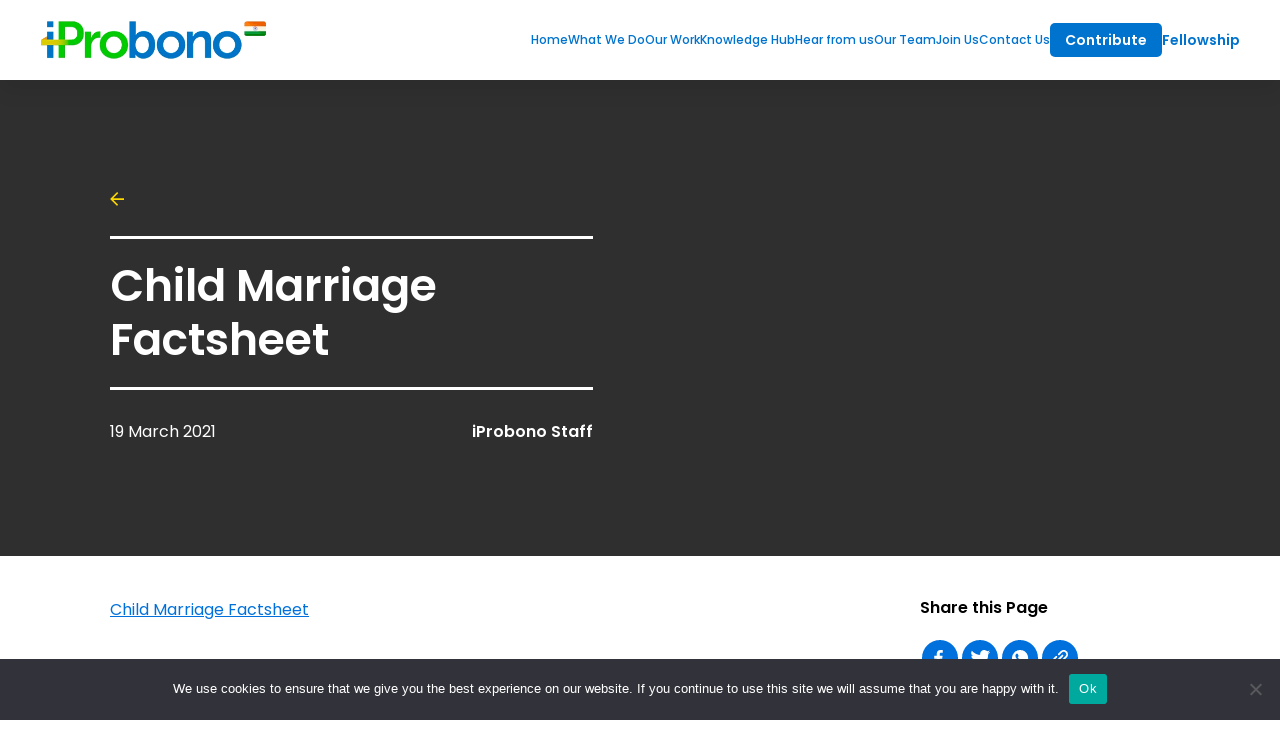

--- FILE ---
content_type: text/html; charset=UTF-8
request_url: https://i-probono.in/ipb_knowledge/child-marriage-factsheet/child-marriage-factsheet/
body_size: 40902
content:
<!DOCTYPE html>
<html lang="en">
	<head>
		<meta charset="UTF-8">
<script type="text/javascript">
/* <![CDATA[ */
var gform;gform||(document.addEventListener("gform_main_scripts_loaded",function(){gform.scriptsLoaded=!0}),document.addEventListener("gform/theme/scripts_loaded",function(){gform.themeScriptsLoaded=!0}),window.addEventListener("DOMContentLoaded",function(){gform.domLoaded=!0}),gform={domLoaded:!1,scriptsLoaded:!1,themeScriptsLoaded:!1,isFormEditor:()=>"function"==typeof InitializeEditor,callIfLoaded:function(o){return!(!gform.domLoaded||!gform.scriptsLoaded||!gform.themeScriptsLoaded&&!gform.isFormEditor()||(gform.isFormEditor()&&console.warn("The use of gform.initializeOnLoaded() is deprecated in the form editor context and will be removed in Gravity Forms 3.1."),o(),0))},initializeOnLoaded:function(o){gform.callIfLoaded(o)||(document.addEventListener("gform_main_scripts_loaded",()=>{gform.scriptsLoaded=!0,gform.callIfLoaded(o)}),document.addEventListener("gform/theme/scripts_loaded",()=>{gform.themeScriptsLoaded=!0,gform.callIfLoaded(o)}),window.addEventListener("DOMContentLoaded",()=>{gform.domLoaded=!0,gform.callIfLoaded(o)}))},hooks:{action:{},filter:{}},addAction:function(o,r,e,t){gform.addHook("action",o,r,e,t)},addFilter:function(o,r,e,t){gform.addHook("filter",o,r,e,t)},doAction:function(o){gform.doHook("action",o,arguments)},applyFilters:function(o){return gform.doHook("filter",o,arguments)},removeAction:function(o,r){gform.removeHook("action",o,r)},removeFilter:function(o,r,e){gform.removeHook("filter",o,r,e)},addHook:function(o,r,e,t,n){null==gform.hooks[o][r]&&(gform.hooks[o][r]=[]);var d=gform.hooks[o][r];null==n&&(n=r+"_"+d.length),gform.hooks[o][r].push({tag:n,callable:e,priority:t=null==t?10:t})},doHook:function(r,o,e){var t;if(e=Array.prototype.slice.call(e,1),null!=gform.hooks[r][o]&&((o=gform.hooks[r][o]).sort(function(o,r){return o.priority-r.priority}),o.forEach(function(o){"function"!=typeof(t=o.callable)&&(t=window[t]),"action"==r?t.apply(null,e):e[0]=t.apply(null,e)})),"filter"==r)return e[0]},removeHook:function(o,r,t,n){var e;null!=gform.hooks[o][r]&&(e=(e=gform.hooks[o][r]).filter(function(o,r,e){return!!(null!=n&&n!=o.tag||null!=t&&t!=o.priority)}),gform.hooks[o][r]=e)}});
/* ]]> */
</script>

		<meta name="viewport" content="width=device-width, initial-scale=1, maximum-scale=1, user-scalable=no">
		<script async src="https://www.youtube.com/iframe_api"></script>
		<script src="https://player.vimeo.com/api/player.js"></script>
		<title>iProbono India</title>
		<script>var main_path = "https://i-probono.in/", theme_path = "https://i-probono.in/wp-content/themes/iprobono";</script>
		<link rel="apple-touch-icon" sizes="57x57" href="https://i-probono.in/wp-content/themes/iprobono/favicon/apple-icon-57x57.png">
		<link rel="apple-touch-icon" sizes="60x60" href="https://i-probono.in/wp-content/themes/iprobono/favicon/apple-icon-60x60.png">
		<link rel="apple-touch-icon" sizes="72x72" href="https://i-probono.in/wp-content/themes/iprobono/favicon/apple-icon-72x72.png">
		<link rel="apple-touch-icon" sizes="76x76" href="https://i-probono.in/wp-content/themes/iprobono/favicon/apple-icon-76x76.png">
		<link rel="apple-touch-icon" sizes="114x114" href="https://i-probono.in/wp-content/themes/iprobono/favicon/apple-icon-114x114.png">
		<link rel="apple-touch-icon" sizes="120x120" href="https://i-probono.in/wp-content/themes/iprobono/favicon/apple-icon-120x120.png">
		<link rel="apple-touch-icon" sizes="144x144" href="https://i-probono.in/wp-content/themes/iprobono/favicon/apple-icon-144x144.png">
		<link rel="apple-touch-icon" sizes="152x152" href="https://i-probono.in/wp-content/themes/iprobono/favicon/apple-icon-152x152.png">
		<link rel="apple-touch-icon" sizes="180x180" href="https://i-probono.in/wp-content/themes/iprobono/favicon/apple-icon-180x180.png">
		<link rel="icon" type="image/png" sizes="192x192"  href="https://i-probono.in/wp-content/themes/iprobono/favicon/android-icon-192x192.png">
		<link rel="icon" type="image/png" sizes="32x32" href="https://i-probono.in/wp-content/themes/iprobono/favicon/favicon-32x32.png">
		<link rel="icon" type="image/png" sizes="96x96" href="https://i-probono.in/wp-content/themes/iprobono/favicon/favicon-96x96.png">
		<link rel="icon" type="image/png" sizes="16x16" href="https://i-probono.in/wp-content/themes/iprobono/favicon/favicon-16x16.png">
		<link rel="manifest" href="https://i-probono.in/wp-content/themes/iprobono/favicon/manifest.json">
		<meta name="msapplication-TileColor" content="#ffffff">
		<meta name="msapplication-TileImage" content="https://i-probono.in/wp-content/themes/iprobono/favicon/ms-icon-144x144.png">
		<meta name="theme-color" content="#ffffff">
		<meta name='robots' content='index, follow, max-image-preview:large, max-snippet:-1, max-video-preview:-1' />
	<style>img:is([sizes="auto" i], [sizes^="auto," i]) { contain-intrinsic-size: 3000px 1500px }</style>
	
	<!-- This site is optimized with the Yoast SEO plugin v25.0 - https://yoast.com/wordpress/plugins/seo/ -->
	<link rel="canonical" href="https://i-probono.in/ipb_knowledge/child-marriage-factsheet/child-marriage-factsheet/" />
	<meta property="og:locale" content="en_US" />
	<meta property="og:type" content="article" />
	<meta property="og:title" content="Child Marriage Factsheet - iProbono India" />
	<meta property="og:description" content="Child Marriage Factsheet" />
	<meta property="og:url" content="https://i-probono.in/ipb_knowledge/child-marriage-factsheet/child-marriage-factsheet/" />
	<meta property="og:site_name" content="iProbono India" />
	<meta name="twitter:card" content="summary_large_image" />
	<script type="application/ld+json" class="yoast-schema-graph">{"@context":"https://schema.org","@graph":[{"@type":"WebPage","@id":"https://i-probono.in/ipb_knowledge/child-marriage-factsheet/child-marriage-factsheet/","url":"https://i-probono.in/ipb_knowledge/child-marriage-factsheet/child-marriage-factsheet/","name":"Child Marriage Factsheet - iProbono India","isPartOf":{"@id":"https://i-probono.in/#website"},"primaryImageOfPage":{"@id":"https://i-probono.in/ipb_knowledge/child-marriage-factsheet/child-marriage-factsheet/#primaryimage"},"image":{"@id":"https://i-probono.in/ipb_knowledge/child-marriage-factsheet/child-marriage-factsheet/#primaryimage"},"thumbnailUrl":"","datePublished":"2021-03-19T12:35:54+00:00","breadcrumb":{"@id":"https://i-probono.in/ipb_knowledge/child-marriage-factsheet/child-marriage-factsheet/#breadcrumb"},"inLanguage":"en-US","potentialAction":[{"@type":"ReadAction","target":["https://i-probono.in/ipb_knowledge/child-marriage-factsheet/child-marriage-factsheet/"]}]},{"@type":"ImageObject","inLanguage":"en-US","@id":"https://i-probono.in/ipb_knowledge/child-marriage-factsheet/child-marriage-factsheet/#primaryimage","url":"","contentUrl":""},{"@type":"BreadcrumbList","@id":"https://i-probono.in/ipb_knowledge/child-marriage-factsheet/child-marriage-factsheet/#breadcrumb","itemListElement":[{"@type":"ListItem","position":1,"name":"Home","item":"https://i-probono.in/"},{"@type":"ListItem","position":2,"name":"Child Marriage Factsheet","item":"https://i-probono.in/ipb_knowledge/child-marriage-factsheet/"},{"@type":"ListItem","position":3,"name":"Child Marriage Factsheet"}]},{"@type":"WebSite","@id":"https://i-probono.in/#website","url":"https://i-probono.in/","name":"iProbono India","description":"","publisher":{"@id":"https://i-probono.in/#organization"},"potentialAction":[{"@type":"SearchAction","target":{"@type":"EntryPoint","urlTemplate":"https://i-probono.in/?s={search_term_string}"},"query-input":{"@type":"PropertyValueSpecification","valueRequired":true,"valueName":"search_term_string"}}],"inLanguage":"en-US"},{"@type":"Organization","@id":"https://i-probono.in/#organization","name":"iProbono","url":"https://i-probono.in/","logo":{"@type":"ImageObject","inLanguage":"en-US","@id":"https://i-probono.in/#/schema/logo/image/","url":"https://i-probono.in/wp-content/uploads/2016/12/iprobono-logo.png","contentUrl":"https://i-probono.in/wp-content/uploads/2016/12/iprobono-logo.png","width":402,"height":78,"caption":"iProbono"},"image":{"@id":"https://i-probono.in/#/schema/logo/image/"}}]}</script>
	<!-- / Yoast SEO plugin. -->


<link rel='dns-prefetch' href='//cdnjs.cloudflare.com' />
<link rel='dns-prefetch' href='//www.youtube.com' />
<link rel='dns-prefetch' href='//maps.googleapis.com' />
<link rel='dns-prefetch' href='//www.googletagmanager.com' />
<link rel="alternate" type="application/rss+xml" title="iProbono India &raquo; Child Marriage Factsheet Comments Feed" href="https://i-probono.in/ipb_knowledge/child-marriage-factsheet/child-marriage-factsheet/feed/" />
<script type="text/javascript">
/* <![CDATA[ */
window._wpemojiSettings = {"baseUrl":"https:\/\/s.w.org\/images\/core\/emoji\/16.0.1\/72x72\/","ext":".png","svgUrl":"https:\/\/s.w.org\/images\/core\/emoji\/16.0.1\/svg\/","svgExt":".svg","source":{"concatemoji":"https:\/\/i-probono.in\/wp-includes\/js\/wp-emoji-release.min.js?ver=6.8.3"}};
/*! This file is auto-generated */
!function(s,n){var o,i,e;function c(e){try{var t={supportTests:e,timestamp:(new Date).valueOf()};sessionStorage.setItem(o,JSON.stringify(t))}catch(e){}}function p(e,t,n){e.clearRect(0,0,e.canvas.width,e.canvas.height),e.fillText(t,0,0);var t=new Uint32Array(e.getImageData(0,0,e.canvas.width,e.canvas.height).data),a=(e.clearRect(0,0,e.canvas.width,e.canvas.height),e.fillText(n,0,0),new Uint32Array(e.getImageData(0,0,e.canvas.width,e.canvas.height).data));return t.every(function(e,t){return e===a[t]})}function u(e,t){e.clearRect(0,0,e.canvas.width,e.canvas.height),e.fillText(t,0,0);for(var n=e.getImageData(16,16,1,1),a=0;a<n.data.length;a++)if(0!==n.data[a])return!1;return!0}function f(e,t,n,a){switch(t){case"flag":return n(e,"\ud83c\udff3\ufe0f\u200d\u26a7\ufe0f","\ud83c\udff3\ufe0f\u200b\u26a7\ufe0f")?!1:!n(e,"\ud83c\udde8\ud83c\uddf6","\ud83c\udde8\u200b\ud83c\uddf6")&&!n(e,"\ud83c\udff4\udb40\udc67\udb40\udc62\udb40\udc65\udb40\udc6e\udb40\udc67\udb40\udc7f","\ud83c\udff4\u200b\udb40\udc67\u200b\udb40\udc62\u200b\udb40\udc65\u200b\udb40\udc6e\u200b\udb40\udc67\u200b\udb40\udc7f");case"emoji":return!a(e,"\ud83e\udedf")}return!1}function g(e,t,n,a){var r="undefined"!=typeof WorkerGlobalScope&&self instanceof WorkerGlobalScope?new OffscreenCanvas(300,150):s.createElement("canvas"),o=r.getContext("2d",{willReadFrequently:!0}),i=(o.textBaseline="top",o.font="600 32px Arial",{});return e.forEach(function(e){i[e]=t(o,e,n,a)}),i}function t(e){var t=s.createElement("script");t.src=e,t.defer=!0,s.head.appendChild(t)}"undefined"!=typeof Promise&&(o="wpEmojiSettingsSupports",i=["flag","emoji"],n.supports={everything:!0,everythingExceptFlag:!0},e=new Promise(function(e){s.addEventListener("DOMContentLoaded",e,{once:!0})}),new Promise(function(t){var n=function(){try{var e=JSON.parse(sessionStorage.getItem(o));if("object"==typeof e&&"number"==typeof e.timestamp&&(new Date).valueOf()<e.timestamp+604800&&"object"==typeof e.supportTests)return e.supportTests}catch(e){}return null}();if(!n){if("undefined"!=typeof Worker&&"undefined"!=typeof OffscreenCanvas&&"undefined"!=typeof URL&&URL.createObjectURL&&"undefined"!=typeof Blob)try{var e="postMessage("+g.toString()+"("+[JSON.stringify(i),f.toString(),p.toString(),u.toString()].join(",")+"));",a=new Blob([e],{type:"text/javascript"}),r=new Worker(URL.createObjectURL(a),{name:"wpTestEmojiSupports"});return void(r.onmessage=function(e){c(n=e.data),r.terminate(),t(n)})}catch(e){}c(n=g(i,f,p,u))}t(n)}).then(function(e){for(var t in e)n.supports[t]=e[t],n.supports.everything=n.supports.everything&&n.supports[t],"flag"!==t&&(n.supports.everythingExceptFlag=n.supports.everythingExceptFlag&&n.supports[t]);n.supports.everythingExceptFlag=n.supports.everythingExceptFlag&&!n.supports.flag,n.DOMReady=!1,n.readyCallback=function(){n.DOMReady=!0}}).then(function(){return e}).then(function(){var e;n.supports.everything||(n.readyCallback(),(e=n.source||{}).concatemoji?t(e.concatemoji):e.wpemoji&&e.twemoji&&(t(e.twemoji),t(e.wpemoji)))}))}((window,document),window._wpemojiSettings);
/* ]]> */
</script>
<style id='wp-emoji-styles-inline-css' type='text/css'>

	img.wp-smiley, img.emoji {
		display: inline !important;
		border: none !important;
		box-shadow: none !important;
		height: 1em !important;
		width: 1em !important;
		margin: 0 0.07em !important;
		vertical-align: -0.1em !important;
		background: none !important;
		padding: 0 !important;
	}
</style>
<link rel='stylesheet' id='wp-block-library-css' href='https://i-probono.in/wp-includes/css/dist/block-library/style.min.css?ver=6.8.3' type='text/css' media='all' />
<style id='classic-theme-styles-inline-css' type='text/css'>
/*! This file is auto-generated */
.wp-block-button__link{color:#fff;background-color:#32373c;border-radius:9999px;box-shadow:none;text-decoration:none;padding:calc(.667em + 2px) calc(1.333em + 2px);font-size:1.125em}.wp-block-file__button{background:#32373c;color:#fff;text-decoration:none}
</style>
<style id='global-styles-inline-css' type='text/css'>
:root{--wp--preset--aspect-ratio--square: 1;--wp--preset--aspect-ratio--4-3: 4/3;--wp--preset--aspect-ratio--3-4: 3/4;--wp--preset--aspect-ratio--3-2: 3/2;--wp--preset--aspect-ratio--2-3: 2/3;--wp--preset--aspect-ratio--16-9: 16/9;--wp--preset--aspect-ratio--9-16: 9/16;--wp--preset--color--black: #000000;--wp--preset--color--cyan-bluish-gray: #abb8c3;--wp--preset--color--white: #ffffff;--wp--preset--color--pale-pink: #f78da7;--wp--preset--color--vivid-red: #cf2e2e;--wp--preset--color--luminous-vivid-orange: #ff6900;--wp--preset--color--luminous-vivid-amber: #fcb900;--wp--preset--color--light-green-cyan: #7bdcb5;--wp--preset--color--vivid-green-cyan: #00d084;--wp--preset--color--pale-cyan-blue: #8ed1fc;--wp--preset--color--vivid-cyan-blue: #0693e3;--wp--preset--color--vivid-purple: #9b51e0;--wp--preset--gradient--vivid-cyan-blue-to-vivid-purple: linear-gradient(135deg,rgba(6,147,227,1) 0%,rgb(155,81,224) 100%);--wp--preset--gradient--light-green-cyan-to-vivid-green-cyan: linear-gradient(135deg,rgb(122,220,180) 0%,rgb(0,208,130) 100%);--wp--preset--gradient--luminous-vivid-amber-to-luminous-vivid-orange: linear-gradient(135deg,rgba(252,185,0,1) 0%,rgba(255,105,0,1) 100%);--wp--preset--gradient--luminous-vivid-orange-to-vivid-red: linear-gradient(135deg,rgba(255,105,0,1) 0%,rgb(207,46,46) 100%);--wp--preset--gradient--very-light-gray-to-cyan-bluish-gray: linear-gradient(135deg,rgb(238,238,238) 0%,rgb(169,184,195) 100%);--wp--preset--gradient--cool-to-warm-spectrum: linear-gradient(135deg,rgb(74,234,220) 0%,rgb(151,120,209) 20%,rgb(207,42,186) 40%,rgb(238,44,130) 60%,rgb(251,105,98) 80%,rgb(254,248,76) 100%);--wp--preset--gradient--blush-light-purple: linear-gradient(135deg,rgb(255,206,236) 0%,rgb(152,150,240) 100%);--wp--preset--gradient--blush-bordeaux: linear-gradient(135deg,rgb(254,205,165) 0%,rgb(254,45,45) 50%,rgb(107,0,62) 100%);--wp--preset--gradient--luminous-dusk: linear-gradient(135deg,rgb(255,203,112) 0%,rgb(199,81,192) 50%,rgb(65,88,208) 100%);--wp--preset--gradient--pale-ocean: linear-gradient(135deg,rgb(255,245,203) 0%,rgb(182,227,212) 50%,rgb(51,167,181) 100%);--wp--preset--gradient--electric-grass: linear-gradient(135deg,rgb(202,248,128) 0%,rgb(113,206,126) 100%);--wp--preset--gradient--midnight: linear-gradient(135deg,rgb(2,3,129) 0%,rgb(40,116,252) 100%);--wp--preset--font-size--small: 13px;--wp--preset--font-size--medium: 20px;--wp--preset--font-size--large: 36px;--wp--preset--font-size--x-large: 42px;--wp--preset--spacing--20: 0.44rem;--wp--preset--spacing--30: 0.67rem;--wp--preset--spacing--40: 1rem;--wp--preset--spacing--50: 1.5rem;--wp--preset--spacing--60: 2.25rem;--wp--preset--spacing--70: 3.38rem;--wp--preset--spacing--80: 5.06rem;--wp--preset--shadow--natural: 6px 6px 9px rgba(0, 0, 0, 0.2);--wp--preset--shadow--deep: 12px 12px 50px rgba(0, 0, 0, 0.4);--wp--preset--shadow--sharp: 6px 6px 0px rgba(0, 0, 0, 0.2);--wp--preset--shadow--outlined: 6px 6px 0px -3px rgba(255, 255, 255, 1), 6px 6px rgba(0, 0, 0, 1);--wp--preset--shadow--crisp: 6px 6px 0px rgba(0, 0, 0, 1);}:where(.is-layout-flex){gap: 0.5em;}:where(.is-layout-grid){gap: 0.5em;}body .is-layout-flex{display: flex;}.is-layout-flex{flex-wrap: wrap;align-items: center;}.is-layout-flex > :is(*, div){margin: 0;}body .is-layout-grid{display: grid;}.is-layout-grid > :is(*, div){margin: 0;}:where(.wp-block-columns.is-layout-flex){gap: 2em;}:where(.wp-block-columns.is-layout-grid){gap: 2em;}:where(.wp-block-post-template.is-layout-flex){gap: 1.25em;}:where(.wp-block-post-template.is-layout-grid){gap: 1.25em;}.has-black-color{color: var(--wp--preset--color--black) !important;}.has-cyan-bluish-gray-color{color: var(--wp--preset--color--cyan-bluish-gray) !important;}.has-white-color{color: var(--wp--preset--color--white) !important;}.has-pale-pink-color{color: var(--wp--preset--color--pale-pink) !important;}.has-vivid-red-color{color: var(--wp--preset--color--vivid-red) !important;}.has-luminous-vivid-orange-color{color: var(--wp--preset--color--luminous-vivid-orange) !important;}.has-luminous-vivid-amber-color{color: var(--wp--preset--color--luminous-vivid-amber) !important;}.has-light-green-cyan-color{color: var(--wp--preset--color--light-green-cyan) !important;}.has-vivid-green-cyan-color{color: var(--wp--preset--color--vivid-green-cyan) !important;}.has-pale-cyan-blue-color{color: var(--wp--preset--color--pale-cyan-blue) !important;}.has-vivid-cyan-blue-color{color: var(--wp--preset--color--vivid-cyan-blue) !important;}.has-vivid-purple-color{color: var(--wp--preset--color--vivid-purple) !important;}.has-black-background-color{background-color: var(--wp--preset--color--black) !important;}.has-cyan-bluish-gray-background-color{background-color: var(--wp--preset--color--cyan-bluish-gray) !important;}.has-white-background-color{background-color: var(--wp--preset--color--white) !important;}.has-pale-pink-background-color{background-color: var(--wp--preset--color--pale-pink) !important;}.has-vivid-red-background-color{background-color: var(--wp--preset--color--vivid-red) !important;}.has-luminous-vivid-orange-background-color{background-color: var(--wp--preset--color--luminous-vivid-orange) !important;}.has-luminous-vivid-amber-background-color{background-color: var(--wp--preset--color--luminous-vivid-amber) !important;}.has-light-green-cyan-background-color{background-color: var(--wp--preset--color--light-green-cyan) !important;}.has-vivid-green-cyan-background-color{background-color: var(--wp--preset--color--vivid-green-cyan) !important;}.has-pale-cyan-blue-background-color{background-color: var(--wp--preset--color--pale-cyan-blue) !important;}.has-vivid-cyan-blue-background-color{background-color: var(--wp--preset--color--vivid-cyan-blue) !important;}.has-vivid-purple-background-color{background-color: var(--wp--preset--color--vivid-purple) !important;}.has-black-border-color{border-color: var(--wp--preset--color--black) !important;}.has-cyan-bluish-gray-border-color{border-color: var(--wp--preset--color--cyan-bluish-gray) !important;}.has-white-border-color{border-color: var(--wp--preset--color--white) !important;}.has-pale-pink-border-color{border-color: var(--wp--preset--color--pale-pink) !important;}.has-vivid-red-border-color{border-color: var(--wp--preset--color--vivid-red) !important;}.has-luminous-vivid-orange-border-color{border-color: var(--wp--preset--color--luminous-vivid-orange) !important;}.has-luminous-vivid-amber-border-color{border-color: var(--wp--preset--color--luminous-vivid-amber) !important;}.has-light-green-cyan-border-color{border-color: var(--wp--preset--color--light-green-cyan) !important;}.has-vivid-green-cyan-border-color{border-color: var(--wp--preset--color--vivid-green-cyan) !important;}.has-pale-cyan-blue-border-color{border-color: var(--wp--preset--color--pale-cyan-blue) !important;}.has-vivid-cyan-blue-border-color{border-color: var(--wp--preset--color--vivid-cyan-blue) !important;}.has-vivid-purple-border-color{border-color: var(--wp--preset--color--vivid-purple) !important;}.has-vivid-cyan-blue-to-vivid-purple-gradient-background{background: var(--wp--preset--gradient--vivid-cyan-blue-to-vivid-purple) !important;}.has-light-green-cyan-to-vivid-green-cyan-gradient-background{background: var(--wp--preset--gradient--light-green-cyan-to-vivid-green-cyan) !important;}.has-luminous-vivid-amber-to-luminous-vivid-orange-gradient-background{background: var(--wp--preset--gradient--luminous-vivid-amber-to-luminous-vivid-orange) !important;}.has-luminous-vivid-orange-to-vivid-red-gradient-background{background: var(--wp--preset--gradient--luminous-vivid-orange-to-vivid-red) !important;}.has-very-light-gray-to-cyan-bluish-gray-gradient-background{background: var(--wp--preset--gradient--very-light-gray-to-cyan-bluish-gray) !important;}.has-cool-to-warm-spectrum-gradient-background{background: var(--wp--preset--gradient--cool-to-warm-spectrum) !important;}.has-blush-light-purple-gradient-background{background: var(--wp--preset--gradient--blush-light-purple) !important;}.has-blush-bordeaux-gradient-background{background: var(--wp--preset--gradient--blush-bordeaux) !important;}.has-luminous-dusk-gradient-background{background: var(--wp--preset--gradient--luminous-dusk) !important;}.has-pale-ocean-gradient-background{background: var(--wp--preset--gradient--pale-ocean) !important;}.has-electric-grass-gradient-background{background: var(--wp--preset--gradient--electric-grass) !important;}.has-midnight-gradient-background{background: var(--wp--preset--gradient--midnight) !important;}.has-small-font-size{font-size: var(--wp--preset--font-size--small) !important;}.has-medium-font-size{font-size: var(--wp--preset--font-size--medium) !important;}.has-large-font-size{font-size: var(--wp--preset--font-size--large) !important;}.has-x-large-font-size{font-size: var(--wp--preset--font-size--x-large) !important;}
:where(.wp-block-post-template.is-layout-flex){gap: 1.25em;}:where(.wp-block-post-template.is-layout-grid){gap: 1.25em;}
:where(.wp-block-columns.is-layout-flex){gap: 2em;}:where(.wp-block-columns.is-layout-grid){gap: 2em;}
:root :where(.wp-block-pullquote){font-size: 1.5em;line-height: 1.6;}
</style>
<link rel='stylesheet' id='cookie-notice-front-css' href='https://i-probono.in/wp-content/plugins/cookie-notice/css/front.min.css?ver=2.5.6' type='text/css' media='all' />
<link rel='stylesheet' id='main-css' href='https://i-probono.in/wp-content/themes/iprobono/css/iprobono.css?ver=6.8.3' type='text/css' media='all' />
<link rel='stylesheet' id='main-custom-css' href='https://i-probono.in/wp-content/themes/iprobono/css/custom.css?ver=6.8.3' type='text/css' media='all' />
<link rel='stylesheet' id='home-css' href='https://i-probono.in/wp-content/themes/iprobono/css/home.min.css?ver=1' type='text/css' media='all' />
<link rel='stylesheet' id='wp-pagenavi-css' href='https://i-probono.in/wp-content/plugins/wp-pagenavi/pagenavi-css.css?ver=2.70' type='text/css' media='all' />
<link rel='stylesheet' id='login-with-ajax-css' href='https://i-probono.in/wp-content/plugins/login-with-ajax/templates/widget.css?ver=4.4' type='text/css' media='all' />
<script type="text/javascript" id="cookie-notice-front-js-before">
/* <![CDATA[ */
var cnArgs = {"ajaxUrl":"https:\/\/i-probono.in\/wp-admin\/admin-ajax.php","nonce":"79bea6d299","hideEffect":"fade","position":"bottom","onScroll":false,"onScrollOffset":100,"onClick":false,"cookieName":"cookie_notice_accepted","cookieTime":2592000,"cookieTimeRejected":2592000,"globalCookie":false,"redirection":false,"cache":false,"revokeCookies":false,"revokeCookiesOpt":"automatic"};
/* ]]> */
</script>
<script type="text/javascript" src="https://i-probono.in/wp-content/plugins/cookie-notice/js/front.min.js?ver=2.5.6" id="cookie-notice-front-js"></script>
<script type="text/javascript" src="https://i-probono.in/wp-includes/js/jquery/jquery.min.js?ver=3.7.1" id="jquery-core-js"></script>
<script type="text/javascript" src="https://i-probono.in/wp-includes/js/jquery/jquery-migrate.min.js?ver=3.4.1" id="jquery-migrate-js"></script>
<script type="text/javascript" src="https://i-probono.in/wp-content/plugins/disable-gravity-forms-fields/disable-gf-fields.js?ver=6.8.3" id="disable-gf-fields-js"></script>
<script type="text/javascript" src="https://cdnjs.cloudflare.com/ajax/libs/html5shiv/3.7.3/html5shiv.min.js?ver=6.8.3" id="shiv-js"></script>
<script type="text/javascript" src="https://i-probono.in/wp-content/themes/iprobono/js/jquery-ui.min.js?ver=6.8.3" id="jquery-ui-js"></script>
<script type="text/javascript" src="https://cdnjs.cloudflare.com/ajax/libs/bxslider/4.2.5/jquery.bxslider.min.js?ver=6.8.3" id="bxslider-js"></script>
<script type="text/javascript" src="https://cdnjs.cloudflare.com/ajax/libs/jquery.maskedinput/1.4.1/jquery.maskedinput.js?ver=6.8.3" id="jquery-masked-js"></script>
<script type="text/javascript" src="//www.youtube.com/iframe_api?ver=6.8.3" id="youtube-js"></script>
<script type="text/javascript" src="https://i-probono.in/wp-content/themes/iprobono/js/fast-select.min.js?ver=6.8.3" id="fastselect-js-js"></script>
<script type="text/javascript" src="https://i-probono.in/wp-content/themes/iprobono/js/calc-polyfill.min.js?ver=6.8.3" id="calc-polyfill-js-js"></script>
<script type="text/javascript" src="https://maps.googleapis.com/maps/api/js?key=AIzaSyDrK3kIOv7mDzSaJWG0xY7oOag2Uo3VTmE&amp;libraries=places&amp;ver=6.8.3" id="gmaps-places-api-js"></script>
<script type="text/javascript" src="https://i-probono.in/wp-content/themes/iprobono/js/iprobono.js?vx=1768925483&amp;ver=6.8.3" id="iprobono-js-js"></script>
<script type="text/javascript" src="https://i-probono.in/wp-content/themes/iprobono/js/vendor/aos.js?ver=6.8.3" id="aos.js-js"></script>
<script type="text/javascript" src="https://i-probono.in/wp-content/themes/iprobono/js/vendor/glightbox.min.js?ver=6.8.3" id="glightbox.min.js-js"></script>
<script type="text/javascript" src="https://i-probono.in/wp-content/themes/iprobono/js/vendor/masonry.pkgd.min.js?ver=6.8.3" id="masonry.pkgd.min.js-js"></script>
<script type="text/javascript" src="https://i-probono.in/wp-content/themes/iprobono/js/vendor/slick.min.js?ver=6.8.3" id="slick.min.js-js"></script>
<script type="text/javascript" id="login-with-ajax-js-extra">
/* <![CDATA[ */
var LWA = {"ajaxurl":"https:\/\/i-probono.in\/wp-admin\/admin-ajax.php","off":""};
/* ]]> */
</script>
<script type="text/javascript" src="https://i-probono.in/wp-content/plugins/login-with-ajax/templates/login-with-ajax.legacy.min.js?ver=4.4" id="login-with-ajax-js"></script>
<script type="text/javascript" src="https://i-probono.in/wp-content/plugins/login-with-ajax/ajaxify/ajaxify.min.js?ver=4.4" id="login-with-ajax-ajaxify-js"></script>

<!-- Google tag (gtag.js) snippet added by Site Kit -->
<!-- Google Analytics snippet added by Site Kit -->
<script type="text/javascript" src="https://www.googletagmanager.com/gtag/js?id=G-1NRT462MLS" id="google_gtagjs-js" async></script>
<script type="text/javascript" id="google_gtagjs-js-after">
/* <![CDATA[ */
window.dataLayer = window.dataLayer || [];function gtag(){dataLayer.push(arguments);}
gtag("set","linker",{"domains":["i-probono.in"]});
gtag("js", new Date());
gtag("set", "developer_id.dZTNiMT", true);
gtag("config", "G-1NRT462MLS");
/* ]]> */
</script>
<link rel="https://api.w.org/" href="https://i-probono.in/wp-json/" /><link rel="alternate" title="JSON" type="application/json" href="https://i-probono.in/wp-json/wp/v2/media/5786" /><link rel="EditURI" type="application/rsd+xml" title="RSD" href="https://i-probono.in/xmlrpc.php?rsd" />
<meta name="generator" content="WordPress 6.8.3" />
<link rel='shortlink' href='https://i-probono.in/?p=5786' />
<link rel="alternate" title="oEmbed (JSON)" type="application/json+oembed" href="https://i-probono.in/wp-json/oembed/1.0/embed?url=https%3A%2F%2Fi-probono.in%2Fipb_knowledge%2Fchild-marriage-factsheet%2Fchild-marriage-factsheet%2F" />
<link rel="alternate" title="oEmbed (XML)" type="text/xml+oembed" href="https://i-probono.in/wp-json/oembed/1.0/embed?url=https%3A%2F%2Fi-probono.in%2Fipb_knowledge%2Fchild-marriage-factsheet%2Fchild-marriage-factsheet%2F&#038;format=xml" />
<!-- start Simple Custom CSS and JS -->
<style type="text/css">
@media (max-width: 1023px) {

	.about-sec-1 .wp-block-columns .right .iprobono-video-slider .single {
		margin:0px 20px;
		width: auto !important;
	}
	.about-sec-3 .wp-block-columns .left p {
		margin-bottom:30px;
	}
	
	.about-sec-3 .wp-block-columns .right {
		padding-top:30px;
		padding-bottom:30px;
	}
	
	.iprobono-hero-slider .single .right video, .iprobono-hero-slider .single .right img {
		height:240px !important;
	}
}</style>
<!-- end Simple Custom CSS and JS -->
<!-- start Simple Custom CSS and JS -->
<style type="text/css">


.new-main-header .header-container {
	max-width:81.25rem !important;
}

.new-main-header .menu-header-menu-container .menu {
	gap:20px !important;
}

.wp-block-embed iframe {
	width:100%;
	height:450px;
}

a:hover {
	opacity:0.7;
	transition:0.3s;
}
.iprobono-video-slider .single-section .slider-wrap .play-button p {
	background: rgba(0,0,0,0.7);
	border-radius: 5px;
	padding: 5px;
	font-size:12px;
}

.fp-sec-5 .wp-block-columns .wp-block-button .wp-block-button__link:hover {
	opacity:0.7;
	transition:0.3s;
}

.new-main-footer .email-wrap .gform_wrapper form .gform_footer input[type='submit']:hover {
	opacity:0.7;
	transition:0.3s;
}

@media (min-width: 1023px) {
	
	.iprobono-testimonial-slider .single .author-details .author-img img {
		width: 9.625rem !important;
		height: 9.625rem !important;
	}
	
	.about-sec-2 {
		padding:20px 0px;
	}
	
	.about-sec-2 h2 {
		margin-bottom:0px;
	
	}
	
	.fp-sec-5 .wp-block-columns p {
		font-size:18px;
		line-height: 28px;
		margin-bottom:25px;
	}
	
	.fp-sec-5 .wp-block-columns ul li {
		font-size:18px;
		line-height: 28px;
	}
	
	.fp-sec-2 .blue-round .wp-block-column h4 {
	font-size: 2rem;
	}

	.iprobono-video-slider .slick-track {
	margin:0px;
	margin-top:30px !important;
	margin-left:30px !important;
	}

	.iprobono-video-slider .pager-div {
	margin-top:0px;
	margin-bottom:30px;
	}

	.iprobono-video-slider .pager-div .pager .slick-arrow {
	width:22px !important;
	height:22px !important;
	margin:0px 5px;
	}
	
	.iprobono-video-slider .single-section .slider-wrap p strong {
		font-weight:bold;
	}
}</style>
<!-- end Simple Custom CSS and JS -->
<!-- start Simple Custom CSS and JS -->
<style type="text/css">
.bx-loading {
	display: none !important;
}
.iprobono-post-image-slider .bx-controls .bx-pager {
	position: static;
	width: auto;
	text-align: left;
	font-size: inherit;
	font-weight: 400;
	padding-top: 0;
}

.iprobono-post-image-slider .bx-wrapper .bx-controls {
	bottom: -30px;
}

.post-type-archive-ipb_media .single-post  .date span{
	display:none;
}

.post-type-archive-ipb_media .single-post:hover  .date span{
	display:inline-block;
}
.post-type-archive-ipb_media .single-post  .date .seperator{
	margin:0 4px;
}</style>
<!-- end Simple Custom CSS and JS -->

<link rel='stylesheet' id='4154-css' href='//i-probono.in/wp-content/uploads/custom-css-js/4154.css?v=3558' type="text/css" media='all' />
<meta name="generator" content="Site Kit by Google 1.170.0" />	<style>
		html,
body,
div,
span,
applet,
object,
iframe,
h1,
h2,
h3,
h4,
h5,
h6,
p,
blockquote,
pre,
a,
abbr,
acronym,
address,
big,
cite,
code,
del,
dfn,
em,
img,
ins,
kbd,
q,
s,
samp,
small,
strike,
strong,
sub,
sup,
tt,
var,
b,
u,
i,
center,
dl,
dt,
dd,
ol,
ul,
li,
fieldset,
form,
label,
legend,
table,
caption,
tbody,
tfoot,
thead,
tr,
th,
td,
article,
aside,
canvas,
details,
embed,
figure,
figcaption,
footer,
header,
hgroup,
menu,
nav,
output,
ruby,
section,
summary,
time,
mark,
audio,
video {
  margin: 0;
  padding: 0;
  border: 0;
  font-size: 100%;
  font: inherit;
  vertical-align: baseline;
}
* {
  box-sizing: border-box;
}
html {
  position: relative;
  min-height: 100%;
}
article,
aside,
details,
figcaption,
figure,
footer,
header,
hgroup,
menu,
nav,
section {
  display: block;
}
body {
  /* line-height: 1.2;
  -webkit-font-smoothing: antialiased;
  -moz-osx-font-smoothing: grayscale;
  font-family: 'Raleway', sans-serif;
  overflow-x: hidden;
  padding-top: 90px;
  margin: 0 0 301px;
  font-weight: 400; */
}
body.home {
  padding-top: 0;
}
body.update-footer-height {
  margin: 0 0 336px;
}
body.admin-screen {
  margin: 0 0 238px;
}
ol,
ul {
  list-style: none;
}
blockquote,
q {
  quotes: none;
}
blockquote:before,
blockquote:after,
q:before,
q:after {
  content: '';
  content: none;
}
table {
  border-collapse: collapse;
  border-spacing: 0;
}
a {
  text-decoration: none;
}
.wrap {
  width: 100%;
  margin: 0 auto;
  padding: 0 10px;
  max-width: 1200px;
}
.fl {
  float: left;
}
.fr {
  float: right;
}
.group:before,
.group:after {
  content: '';
  display: table;
}
.group:after {
  clear: both;
}
.group {
  zoom: 1;
}
.inline-block {
  vertical-align: middle;
  display: inline-block;
}
.content-wrap {
  background-color: #f3f3f3;
  padding: 0 10px;
  width: 100%;
}
.container {
  max-width: 1105px;
  margin: 0 auto;
  width: 100%;
}
.overflow-hidden {
  overflow: hidden;
}
.bx-wrapper .bx-controls-direction a {
  z-index: 99 !important;
}
.red {
  color: #ff1d1d;
}
.city {
  position: relative !important;
}
.ui-autocomplete-loading {
  background: url('https://i-probono.com/wp-content/themes/iprobono/img/spinner.gif') right center no-repeat !important;
}
.ui-menu {
  box-shadow: 0 0.2em 0.2em rgba(0, 0, 0, 0.1);
  border: 1px solid #d7d7d7;
  width: 100% !important;
  top: 60px !important;
  left: 0 !important;
  background: #fff;
}
.ui-menu .ui-menu-item {
  float: none;
  clear: both;
}
.ui-menu .ui-menu-item .ui-menu-item-wrapper {
  word-wrap: break-word;
  padding: 6px 12px;
  font-weight: 500;
  font-size: 14px;
}
.ui-menu .ui-menu-item .ui-menu-item-wrapper.ui-state-focus,
.ui-menu .ui-menu-item .ui-menu-item-wrapper.ui-state-active {
  background-color: #1573bc;
  color: #fff;
  margin: 0;
}
.result-success,
.result-error {
  background: #74c345;
  margin-bottom: 29px;
  border-radius: 5px;
  font-weight: 500;
  font-size: 14px;
  padding: 12px;
  color: #fff;
}
.result-success.admin-edit,
.result-error.admin-edit {
  margin-bottom: 21px;
}
.result-success.admin-add-org,
.result-error.admin-add-org {
  margin-top: 18px;
  margin-bottom: 0;
}
.result-success.org-add-project,
.result-error.org-add-project {
  margin-top: 18px;
  margin-bottom: 0;
}
.result-error {
  background: #d00;
}
.no-projects {
  margin: 15px 0 50px 0px;
  font-weight: 500;
  color: #d00;
}
input:disabled,
select:disabled,
textarea:disabled {
  background-color: #ebebe4;
}
.normal-select .ginput_container.ginput_container_select {
  position: relative;
}
.normal-select .ginput_container.ginput_container_select:after {
  background-image: url(https://i-probono.com/wp-content/themes/iprobono/img/select-dropdown-arrow.png);
  background-position: right center;
  background-repeat: no-repeat;
  position: absolute;
  margin-top: 0;
  height: 40px;
  border: none;
  content: '';
  width: 40px;
  z-index: 99;
  right: 0;
  top: -2px;
}
.normal-select .ginput_container.ginput_container_select .gf_placeholder {
  font-weight: 300;
}
.home .header-bg-image {
  top: 0;
  z-index: 9;
  opacity: 1;
  width: 100%;
  display: block;
  position: fixed;
  transition: all 500ms linear;
}
.home .header-bg-image.fixed {
  opacity: 0;
  transition: all 500ms linear;
}
.home .header-bg-image.displaynone {
  display: none !important;
}
.home .main-header {
  transition: all 500ms linear;
  background-color: transparent;
}
.home .main-header .nav-button-social .nav ul > li > ul {
  top: 70%;
}
.header-bg-image {
  display: none;
  pointer-events: none;
}
.main-header {
  position: fixed;
  height: 90px;
  z-index: 999;
  width: 100%;
  left: 0;
  top: 0;
  background: #202020;
  transition: all 500ms linear;
}
.main-header .mobile-menu {
  background: url('https://i-probono.com/wp-content/themes/iprobono/img/icon-mobile-menu.png') no-repeat;
  margin: 23px 22px 0 18px;
  line-height: 90px;
  display: none;
  height: 22px;
  width: 20px;
  float: left;
}
.main-header .close-menu {
  text-transform: uppercase;
  top: calc(100vh - 107px);
  position: absolute;
  font-weight: 700;
  font-size: 16px;
  display: none;
  color: #fff;
  left: 18px;
}
.main-header .logo {
  float: left;
  height: 90px;
  display: block;
  transition: all 500ms linear;
  line-height: 90px;
}
.main-header .logo img {
  width: 201px;
  transition: all 500ms linear;
  vertical-align: middle;
}
.main-header .nav-button-social {
  float: right;
}
.main-header .nav-button-social .nav {
  line-height: 90px;
  height: 90px;
  float: left;
}
.main-header .nav-button-social .nav ul {
  padding: 0;
  margin: 0;
}
.main-header .nav-button-social .nav ul > li {
  padding-right: 30px;
  margin-right: 4px;
  list-style: none;
  float: left;
}
.main-header .nav-button-social .nav ul > li:hover > ul.sub-menu {
  display: block !important;
  transition: all 500ms linear;
}
.main-header .nav-button-social .nav ul > li > a {
  text-transform: uppercase;
  text-decoration: none;
  line-height: 90px;
  font-weight: 700;
  cursor: pointer;
  font-size: 14px;
  display: block;
  height: 90px;
  color: #fff;
  transition: all 500ms linear;
}
.main-header .nav-button-social .nav ul > li > a:hover {
  color: #74c345;
  transition: all 500ms linear;
}
.main-header .nav-button-social .nav ul > li > ul {
  display: none;
  position: absolute;
  background: #fff;
  width: 110px;
  left: 50%;
  transform: translateX(-50%);
  border: 1px solid #e1e1e1;
  top: 70%;
  transition: all 500ms linear;
}
.main-header .nav-button-social .nav ul > li > ul li {
  float: none;
  padding: 0;
}
.main-header .nav-button-social .nav ul > li > ul li a {
  text-align: center !important;
  color: #000 !important;
  font-size: 12px !important;
  display: block !important;
  height: 28px !important;
  text-transform: none !important;
  font-weight: 500 !important;
  display: block !important;
  line-height: 28px !important;
  border-bottom: 1px solid #b2b2b2 !important;
}
.main-header .nav-button-social .nav ul > li > ul li:last-child a {
  border-bottom: 0px solid #b2b2b2 !important;
}
.main-header .nav-button-social .nav ul > li.menu-item-has-children {
  position: relative;
}
.main-header .nav-button-social .nav ul > li.menu-item-has-children:after {
  border-color: #ffffff transparent transparent transparent;
  border-width: 4px 4px 0 4px;
  border-style: solid;
  position: absolute;
  content: '';
  height: 0;
  width: 0;
  right: 15px;
  top: 50%;
  transform: translateY(-50%);
}
.main-header .nav-button-social .nav ul > li:last-child {
  margin-right: 0;
}
.main-header .nav-button-social .nav.admin-nav ul li.username a {
  text-transform: uppercase;
  font-weight: 400;
  font-size: 15px;
  color: #fff;
}
.main-header .nav-button-social .nav.admin-nav ul li.username a span {
  color: #74c345;
}
.main-header .nav-button-social .nav.admin-nav ul li.logout {
  font-weight: 700;
  font-size: 15px;
}
.main-header .nav-button-social .nav.admin-nav ul li.logout a {
  color: #1573bc;
}
.main-header .nav-button-social .buttons {
  margin: 0 0 0 0;
  line-height: 90px;
  transition: all 500ms linear;
  height: 90px;
  float: left;
}
.main-header .nav-button-social .buttons .button {
  text-transform: uppercase;
  vertical-align: middle;
  text-decoration: none;
  display: inline-block;
  text-align: center;
  border-radius: 5px;
  margin-right: 18px;
  line-height: 36px;
  transition: all 500ms linear;
  font-weight: 700;
  font-size: 14px;
  height: 36px;
  width: 100px;
}
.main-header .nav-button-social .buttons .button.sign-in {
  background-color: #eed814;
  *zoom: 1;
  filter: progid:DXImageTransform.Microsoft.gradient(gradientType=0, startColorstr='#FFEED814', endColorstr='#FFCAB711');
  background-image: url('[data-uri]');
  background-size: 100%;
  background-image: linear-gradient(to bottom, #eed814 0%, #cab711 100%);
  color: #000;
}
.main-header .nav-button-social .buttons .button.donate {
  background-color: #eed814;
  *zoom: 1;
  filter: progid:DXImageTransform.Microsoft.gradient(gradientType=0, startColorstr='#FFEED814', endColorstr='#FFAFA016');
  background-image: url('[data-uri]');
  background-size: 100%;
  background-image: linear-gradient(to bottom, #eed814 0%, #afa016 100%);
  text-shadow: 0px 1px 1px rgba(0, 0, 0, 0.7);
  color: #000;
}
.main-header .nav-button-social .buttons .button:last-child {
  margin-right: 0;
}
.main-header .nav-button-social .social {
  margin: 0 0 0 25px;
  transition: all 500ms linear;
  line-height: 90px;
  height: 90px;
  float: right;
}
.main-header .nav-button-social .social a {
  vertical-align: middle;
  display: inline-block;
  margin-right: 18px;
  transition: all 500ms linear;
}
.main-header .nav-button-social .social a:hover {
  opacity: 0.6;
  transition: all 500ms linear;
}
.main-header .nav-button-social .social a:last-child {
  margin-right: 0px;
}
.main-header .nav-button-social .social a img {
  width: 18px;
  display: block;
}
.main-header.fixed {
  background: #202020;
  height: 75px;
}
.main-header.fixed .logo {
  line-height: 75px;
  height: 75px;
  transition: all 500ms linear;
}
.main-header.fixed .logo img {
  width: 173px;
  transition: all 500ms linear;
}
.main-header.fixed .nav {
  line-height: 75px;
  height: 75px;
}
.main-header.fixed .nav-button-social .nav ul > li > a,
.main-header.fixed .nav-button-social .buttons,
.main-header.fixed .nav-button-social .social {
  line-height: 75px;
  transition: all 500ms linear;
  font-size: 14px;
  height: 75px;
}
.main-header.fixed .nav-button-social .button {
  font-size: 14px;
  transition: all 500ms linear;
}
.admin-submenu {
  background: #fff;
  height: 61px;
}
.admin-submenu ul li a {
  padding: 20px 36px 15px 55px;
  text-transform: uppercase;
  box-sizing: border-box;
  position: relative;
  line-height: 22px;
  font-weight: 600;
  font-size: 14px;
  display: block;
  color: #166eb3;
  float: left;
}
.admin-submenu ul li.admin-icon a:before {
  background-image: url('https://i-probono.com/wp-content/themes/iprobono/img/admin-icons.png');
  background-repeat: no-repeat;
  position: absolute;
  display: block;
  height: 22px;
  width: 20px;
  content: '';
  left: 22px;
}
.admin-submenu ul li.profile a:before {
  background-position: -65px -5px;
}
.admin-submenu ul li.projects a:before {
  background-position: -5px -69px;
}
.admin-submenu ul li.account a:before {
  background-position: -5px -5px;
}
.admin-submenu ul li.help a:before {
  background-position: -5px -37px;
}
.admin-submenu ul li.organisation a:before {
  background-image: url('https://i-probono.com/wp-content/themes/iprobono/img/icon-admin-sprite.png');
  background-position: -95px -5px;
}
.admin-submenu ul li.lawyers a:before {
  background-image: url('https://i-probono.com/wp-content/themes/iprobono/img/icon-admin-sprite.png');
  background-position: -35px -5px;
}
.admin-submenu ul li.current-menu-item a,
.admin-submenu ul li.current-page-ancestor a {
  border-bottom: 4px solid #74c345;
  font-weight: 700;
  color: #202020;
}
.admin-submenu ul li.current-menu-item.profile a:before,
.admin-submenu ul li.current-page-ancestor.profile a:before {
  background-position: -65px -37px;
}
.admin-submenu ul li.current-menu-item.projects a:before,
.admin-submenu ul li.current-page-ancestor.projects a:before {
  background-position: -35px -69px;
}
.admin-submenu ul li.current-menu-item.account a:before,
.admin-submenu ul li.current-page-ancestor.account a:before {
  background-position: -35px -5px;
}
.admin-submenu ul li.current-menu-item.help a:before,
.admin-submenu ul li.current-page-ancestor.help a:before {
  background-position: -35px -37px;
}
.admin-submenu ul li.current-menu-item.organisation a:before,
.admin-submenu ul li.current-page-ancestor.organisation a:before {
  background-image: url('https://i-probono.com/wp-content/themes/iprobono/img/icon-admin-sprite.png');
  background-position: -65px -5px;
}
.admin-submenu ul li.current-menu-item.lawyers a:before,
.admin-submenu ul li.current-page-ancestor.lawyers a:before {
  background-image: url('https://i-probono.com/wp-content/themes/iprobono/img/icon-admin-sprite.png');
  background-position: -5px -5px;
}
#content.widecolumn {
  min-height: calc(100vh - (75px + 238px));
  box-sizing: border-box;
  padding-top: 100px;
  max-width: 1105px;
  margin: 0 auto;
  width: 100%;
}
#content.widecolumn h2 {
  text-transform: uppercase;
  font-weight: 800;
  font-size: 22px;
}
#content.widecolumn p {
  line-height: 26px;
  margin-top: 20px;
  font-weight: 500;
  font-size: 16px;
}
#content.widecolumn p a {
  font-weight: 600;
  color: #1573bc;
}
#content.widecolumn p .signup-welcome {
  margin-top: 20px;
}
#content.widecolumn p .signup-welcome span.h3 {
  font-family: 'Raleway', sans-serif;
  font-size: 16px;
  font-weight: 700;
}
#content.widecolumn p .signup-welcome p {
  margin-top: 0;
}
#content.widecolumn p .signup-welcome .view {
  margin-top: 20px;
}
section.content.home {
  background: #f3f3f3;
}
section.content.home .section-title {
  text-align: center;
  font-weight: 700;
  cursor: default;
  font-size: 34px;
  color: #535353;
  padding: 0;
}
section.content.home .home-main-slider-area {
  width: 100vw;
  height: 100vh;
  overflow: hidden;
  position: relative;
  background-color: #333;
}
section.content.home .home-main-slider-area .slide-fixed-content {
  transform: translateX(-50%);
  position: absolute;
  bottom: 42px;
  width: 840px;
  left: 50%;
  z-index: 1;
  pointer-events: none;
}
section.content.home .home-main-slider-area .slide-fixed-content .slide-fixed-heading {
  border: 1px solid #8ec8f5;
  box-sizing: border-box;
  background: #1573bc;
  text-align: center;
  line-height: 53px;
  font-weight: 700;
  font-size: 19px;
  color: #fff;
}
section.content.home .home-main-slider-area .slide-fixed-content .slide-fixed-content-area {
  padding: 6px 0 8px 0;
  vertical-align: top;
  position: relative;
  display: table;
  height: 122px;
  width: 100%;
  transition: background-color 300ms;
}
section.content.home .home-main-slider-area .slide-fixed-content .slide-fixed-content-area.active {
  background-color: transparent !important;
  transition: background-color 300ms;
}
section.content.home .home-main-slider-area .slide-fixed-content .slide-fixed-content-area .slide-nav-arrows {
  transform: translateY(-50%);
  position: absolute;
  top: 50%;
}
section.content.home .home-main-slider-area .slide-fixed-content .slide-fixed-content-area .slide-nav-arrows.left {
  left: 16px;
}
section.content.home .home-main-slider-area .slide-fixed-content .slide-fixed-content-area .slide-nav-arrows.right {
  right: 23px;
}
section.content.home .home-main-slider-area .bx-controls {
  position: relative;
  max-width: 840px;
  margin: 0 auto;
}
section.content.home .home-main-slider-area .bx-controls .bx-controls-direction a {
  bottom: 88px;
  top: auto;
}
section.content.home .home-main-slider-area .bx-wrapper {
  z-index: 0;
  margin: 0;
}
section.content.home .home-main-slider-area .bx-wrapper .bx-next {
  width: 19px;
  height: 33px;
  display: block;
  background: transparent url('https://i-probono.com/wp-content/themes/iprobono/img/home-slider-right.png') no-repeat;
  right: 24px;
}
section.content.home .home-main-slider-area .bx-wrapper .bx-prev {
  width: 19px;
  height: 33px;
  display: block;
  background: transparent url('https://i-probono.com/wp-content/themes/iprobono/img/home-slider-left.png') no-repeat;
  left: 16px;
}
section.content.home .home-main-slider-area .bx-wrapper .bx-viewport {
  box-shadow: none;
  border: none;
  left: auto;
}
section.content.home .home-main-slider-area .slider-next-section {
  transform: translateX(-50%);
  position: absolute;
  display: block;
  left: 50%;
  bottom: 0;
}
section.content.home .home-main-slider-area .slider-next-section img {
  display: block;
}
section.content.home .home-main-slider-area .home-main-slider {
  margin: 0;
  padding: 0;
  min-height: 100vh;
}
section.content.home .home-main-slider-area .home-main-slider li {
  z-index: 0;
}
section.content.home .home-main-slider-area .home-main-slider li.ag_active_slide .slide-content-area {
  background-color: rgba(0, 0, 0, 0.8) !important;
}
section.content.home .home-main-slider-area .home-main-slider .slide-background {
  background-repeat: no-repeat;
  background-size: cover !important;
  height: 100vh;
  width: 100vw;
}
section.content.home .home-main-slider-area .home-main-slider .slide-outer {
  height: 100vh;
  width: 100vw;
}
section.content.home .home-main-slider-area .home-main-slider .slide-content-area {
  background-color: rgba(0, 0, 0, 0.8) !important;
  transition: background-color 200ms;
  transform: translateX(-50%);
  position: absolute;
  overflow: hidden;
  height: 122px;
  z-index: 1000;
  width: 840px;
  bottom: 42px;
  left: 50%;
}
section.content.home .home-main-slider-area .home-main-slider .slide-content-area .slide-fixed-heading {
  border: 1px solid #8ec8f5;
  box-sizing: border-box;
  background: #1573bc;
  text-align: center;
  line-height: 53px;
  font-weight: 700;
  font-size: 19px;
  display: none;
  color: #fff;
}
section.content.home .home-main-slider-area .home-main-slider .slide-content-area .slide-content {
  padding: 6px 42px 8px 35px;
  vertical-align: top;
  display: table;
  width: 100%;
}
section.content.home .home-main-slider-area .home-main-slider .slide-content-area .slide-content .slide-map {
  width: 247px;
  float: left;
}
section.content.home .home-main-slider-area .home-main-slider .slide-content-area .slide-content .slide-map img {
  display: block;
  margin: 0 auto;
  height: 107px;
  width: auto;
}
section.content.home .home-main-slider-area .home-main-slider .slide-content-area .slide-content .slide-text {
  vertical-align: middle;
  line-height: normal;
  font-weight: 400;
  font-size: 28px;
  display: table;
  height: 107px;
  float: none;
  text-align: center;
  width: 100%;
  color: #fff;
}
section.content.home .home-main-slider-area .home-main-slider .slide-content-area .slide-content .slide-text a {
  vertical-align: middle;
  display: table-cell;
  color: #fff;
}
section.content.home .partners {
  padding-bottom: 40px;
}
section.content.home .partners .section-title {
  margin-top: 32px;
}
section.content.home .partners .partner-slider-area {
  position: relative;
  margin-top: 30px;
  display: table;
  font-size: 0;
  width: 100%;
}
section.content.home .partners .partner-slider-area .partner-slider-nav {
  vertical-align: middle;
  display: inline-block;
  margin-right: 11px;
  height: 100%;
  width: 40px;
}
section.content.home .partners .partner-slider-area .partner-slider-nav:last-child {
  margin-left: 11px;
  margin-right: 0;
}
section.content.home .partners .partner-slider-area .partner-slider-nav a {
  transform: translateY(-50%);
  position: absolute;
  display: block;
  height: 40px;
  width: 40px;
  top: 50%;
}
section.content.home .partners .partner-slider-area .partner-slider-nav a.slide-left {
  background: url('https://i-probono.com/wp-content/themes/iprobono/img/icon-arrow-left.jpg') no-repeat;
  left: 0;
}
section.content.home .partners .partner-slider-area .partner-slider-nav a.slide-right {
  background: url('https://i-probono.com/wp-content/themes/iprobono/img/icon-arrow-right.jpg') no-repeat;
  right: 0;
}
section.content.home .partners .partner-slider-area .partner-slider-wrap {
  max-width: calc(100% - 102px);
  display: inline-block;
  width: 100%;
}
section.content.home .partners .partner-slider-area .partner-slider-wrap .partner-slider-mob {
  display: none;
}
section.content.home .partners .partner-slider-area .partner-slider-wrap .bx-wrapper {
  z-index: 0;
  margin: 0;
}
section.content.home .partners .partner-slider-area .partner-slider-wrap .bx-wrapper .bx-viewport {
  border: 1px solid #3d83c2;
  background: transparent;
  box-shadow: none;
  left: auto;
}
section.content.home .partners .partner-slider-area .partner-slider-wrap .bx-wrapper .bx-viewport ul {
  padding: 0;
  margin: 0;
}
section.content.home .partners .partner-slider-area .partner-slider-wrap .bx-wrapper .bx-viewport ul li .partner-slide-content {
  font-size: 0;
}
section.content.home .partners .partner-slider-area .partner-slider-wrap .bx-wrapper .bx-viewport ul li .partner-slide-content .row {
  border-bottom: 1px solid #ececec;
  background: #fff;
  display: table;
  width: 100%;
}
section.content.home .partners .partner-slider-area .partner-slider-wrap .bx-wrapper .bx-viewport ul li .partner-slide-content .row:last-child {
  border-bottom: none;
}
section.content.home .partners .partner-slider-area .partner-slider-wrap .bx-wrapper .bx-viewport ul li .partner-slide-content .row a {
  display: inline-block;
  vertical-align: top;
  width: calc(100% / 5);
  font-size: 0;
}
section.content.home .partners .partner-slider-area .partner-slider-wrap .bx-wrapper .bx-viewport ul li .partner-slide-content .row a .img-container {
  border-right: 1px solid #ececec;
  position: relative;
  min-height: 149px;
  height: 100%;
  width: 100%;
}
section.content.home .partners .partner-slider-area .partner-slider-wrap .bx-wrapper .bx-viewport ul li .partner-slide-content .row a .img-container img {
  transform: translate(-50%, -50%);
  position: absolute;
  left: 50%;
  top: 50%;
}
section.content.home
  .partners
  .partner-slider-area
  .partner-slider-wrap
  .bx-wrapper
  .bx-viewport
  ul
  li
  .partner-slide-content
  .row
  a:last-child
  .img-container {
  border-right: none;
}
section.content.home .partners .partner-slider-area .partner-slider-wrap .bx-wrapper:last-child {
  display: none;
}
.on-media {
  border-bottom: 1px solid #dadada;
  padding-bottom: 99px;
}
.on-media .bx-pager {
  display: none;
}
.on-media .bx-prev {
  display: block;
  height: 40px !important;
  width: 40px !important;
  display: block;
  left: 0;
  background: url(https://i-probono.com/wp-content/themes/iprobono/img/icon-arrow-left.jpg) no-repeat;
}
.on-media .bx-next {
  display: block;
  height: 40px !important;
  width: 40px !important;
  display: block;
  right: 0;
  background: url(https://i-probono.com/wp-content/themes/iprobono/img/icon-arrow-right.jpg) no-repeat;
}
.on-media .bx-controls {
  position: absolute;
  width: 100px;
  margin-left: -50px;
  left: 50%;
  margin-top: 50px;
}
.on-media .bx-wrapper {
  max-width: 536px !important;
  margin-top: 56px;
  margin-bottom: 0;
}
.on-media .bx-wrapper .bx-viewport {
  box-shadow: 0 0 0 #ccc;
  border: 0 solid #fff;
  left: 0;
  background: transparent;
}
.on-media .bx-wrapper .bx-viewport .content-blocks {
  margin: 0 !important;
}
.on-media .section-title {
  margin: 44px 0 0 0;
}
.on-media .content-blocks {
  margin-top: 56px;
  width: 100%;
}
.on-media .content-blocks .block {
  width: calc((100% - 108px) / 4);
  vertical-align: top;
  margin-bottom: 35px;
  margin-right: 36px;
  height: 380px;
  float: left;
}
.on-media .content-blocks .block:last-child {
  margin-right: 0;
}
.on-media .content-blocks .block a {
  display: block;
}
.on-media .content-blocks .block .img-container {
  border: 1px solid #3d83c2;
  box-sizing: border-box;
  position: relative;
  background: #fff;
  height: 250px;
  width: 250px;
}
.on-media .content-blocks .block .img-container img {
  transform: translate(-50%, -50%);
  position: absolute;
  max-width: 248px;
  height: auto;
  left: 50%;
  top: 50%;
}
.on-media .content-blocks .block .post-info {
  text-transform: uppercase;
  font-weight: 700;
  margin-top: 23px;
  font-size: 14px;
  color: #3d83c2;
}
.on-media .content-blocks .block .post-title {
  margin-top: 19px;
  font-weight: 700;
  font-size: 20px;
  color: #313131;
}
.how-it-works-area {
  border-bottom: 1px solid #dadada;
  width: 100%;
}
.how-it-works {
  padding-bottom: 44px;
}
.how-it-works .section-title {
  margin: 34px 0 0 0;
}
.how-it-works .content-blocks {
  margin-top: 38px;
  display: table;
  font-size: 0;
  width: 100%;
}
.how-it-works .content-blocks .block {
  width: calc((100% - 60px) / 4);
  display: inline-block;
  vertical-align: top;
  margin-right: 20px;
  min-width: 260px;
}
.how-it-works .content-blocks .block .block-icon img {
  display: block;
  margin: 0 auto;
}
.how-it-works .content-blocks .block .block-text {
  margin: 25px auto 0 auto;
  text-align: center;
  font-weight: 400;
  max-width: 225px;
  font-size: 18px;
}
.how-it-works .content-blocks .block:last-child {
  margin-right: 0;
}

.how-it-works p {
  padding-top: 20px;
  line-height: 26px;
  font-size: 16px;
  margin: auto;
}
.testimonials {
  border-bottom: 1px solid #dadada;
  padding-bottom: 56px;
}
.testimonials .section-title {
  margin: 30px 0 0 0;
}
.testimonials .testimonial-slider-area {
  position: relative;
  margin-top: 48px;
  display: table;
  width: 100%;
}
.testimonials .testimonial-slider-area .testimonial-slider-nav {
  vertical-align: middle;
  display: inline-block;
  height: 100%;
  width: 40px;
}
.testimonials .testimonial-slider-area .testimonial-slider-nav a {
  transform: translateY(-50%);
  position: absolute;
  display: block;
  height: 40px;
  width: 40px;
  top: 50%;
}
.testimonials .testimonial-slider-area .testimonial-slider-nav a.slide-left {
  background: url('https://i-probono.com/wp-content/themes/iprobono/img/icon-arrow-left.jpg') no-repeat;
  left: 0;
}
.testimonials .testimonial-slider-area .testimonial-slider-nav a.slide-right {
  background: url('https://i-probono.com/wp-content/themes/iprobono/img/icon-arrow-right.jpg') no-repeat;
  right: 0;
}
.testimonials .testimonial-slider-area .testimonial-slider-wrap {
  max-width: calc(100% - 80px);
  display: inline-block;
  width: 100%;
}
.testimonials .testimonial-slider-area .testimonial-slider-wrap .bx-loading {
  display: none;
}
.testimonials .testimonial-slider-area .testimonial-slider-wrap .bx-wrapper {
  z-index: 0;
  margin: 0;
}
.testimonials .testimonial-slider-area .testimonial-slider-wrap .bx-wrapper .bx-viewport {
  background: transparent;
  height: auto !important;
  box-shadow: none;
  border: none;
  left: auto;
}
.testimonials .testimonial-slider-area .testimonial-slider-wrap .bx-wrapper .bx-viewport ul {
  padding: 0;
  margin: 0;
}
.testimonials .testimonial-slider-area .testimonial-slider-wrap .bx-wrapper .bx-viewport ul li {
  box-sizing: border-box;
}
.testimonials .testimonial-slider-area .testimonial-slider-wrap .bx-wrapper .bx-viewport ul li .testimonial-slide-content {
  text-align: center;
  padding: 0 68px;
  display: block;
  width: 100%;
}
.testimonials .testimonial-slider-area .testimonial-slider-wrap .bx-wrapper .bx-viewport ul li .testimonial-slide-content p {
  padding: 0;
}
.testimonials .testimonial-slider-area .testimonial-slider-wrap .bx-wrapper .bx-viewport ul li .testimonial-slide-content img {
  border: 1px solid #d7d7d7;
  border-radius: 50%;
  background: #fff;
  display: block;
  margin: 0 auto;
  padding: 5px;
  width: 70px;
  height: 70px;
}
.testimonials .testimonial-slider-area .testimonial-slider-wrap .bx-wrapper .bx-viewport ul li .testimonial-slide-content .testimonial {
  font-style: italic;
  font-weight: 500;
  margin-top: 15px;
  font-size: 22px;
  color: #000;
}
.testimonials .testimonial-slider-area .testimonial-slider-wrap .bx-wrapper .bx-viewport ul li .testimonial-slide-content .testimonial-writer {
  text-transform: uppercase;
  margin-top: 24px;
  font-weight: 800;
  font-size: 18px;
  color: #3d83c2;
}
.testimonials .testimonial-slider-area .testimonial-slider-wrap .bx-wrapper .bx-viewport ul li .testimonial-slide-content .testimonial-designation {
  font-weight: 700;
  font-size: 18px;
}
.testimonials .testimonial-slider-area .testimonial-slider-wrap .bx-wrapper .bx-viewport ul li:nth-child(odd) {
  border-right: 1px solid #dadada;
}
.no-posts {
  min-height: calc(100vh - 476px);
  padding-top: 40px;
  font-weight: bold;
}
@media screen and (max-width: 1120px) {
  .how-it-works {
    max-width: 600px;
  }
  .how-it-works .content-blocks {
    text-align: left;
  }
  .how-it-works .content-blocks .block {
    margin-bottom: 38px;
    margin-right: 0;
    min-width: 100%;
    margin-left: 0;
    display: table;
    content: '';
    width: 100%;
    width: 100%;
  }
  .how-it-works .content-blocks .block:after {
    clear: both;
  }
  .how-it-works .content-blocks .block .block-icon {
    vertical-align: middle;
    display: table-cell;
    width: 80px;
  }
  .how-it-works .content-blocks .block .block-icon img {
    height: auto;
    width: 80px;
  }
  .how-it-works .content-blocks .block .block-text {
    width: calc(100% - 105px);
    vertical-align: middle;
    display: table-cell;
    padding-left: 25px;
    text-align: left;
    max-width: 100%;
    margin: 0;
  }
  .how-it-works .content-blocks .block .block-text p {
    max-width: 100%;
  }
  .how-it-works .content-blocks .block:first-child,
  .how-it-works .content-blocks .block:nth-child(3n) {
    margin-left: 0;
  }
  .how-it-works .content-blocks .block:nth-child(2n) {
    margin-right: 0;
  }
  .page-template-page-about .how-it-works {
    max-width: 100%;
    padding: 0;
  }
  .page-template-page-about .testimonials {
    padding-right: 0;
    padding-left: 0;
  }
}
@media screen and (max-width: 1104px) {
  .container,
  #content.widecolumn {
    padding-left: 17px;
    padding-right: 17px;
  }
  .page-header .container {
    padding-right: 0;
    padding-left: 0;
  }
  .page-header .container img {
    height: auto;
    width: 100%;
  }
  section.content.home {
    background: #fff;
  }
  section.content.home .section-title {
    font-size: 26px;
  }
  section.content.home .how-it-works-area {
    background: #f3f3f3;
    border-bottom: none;
  }
  section.content.home .how-it-works-area .how-it-works .section-title {
    padding-top: 34px;
    margin: 0;
  }
  section.content.home .home-main-slider-area .slide-fixed-content {
    display: none;
  }
  section.content.home .home-main-slider-area .slider-next-section {
    display: none;
  }
  section.content.home .home-main-slider-area .bx-wrapper .bx-viewport .home-main-slider .slide-background {
    height: calc(100vh - 125px);
  }
  section.content.home .home-main-slider-area .bx-wrapper .bx-viewport .home-main-slider .slide-content-area {
    transform: none;
    position: absolute;
    height: 125px;
    width: 100%;
    top: auto;
    bottom: 0;
    left: 0;
  }
  section.content.home .home-main-slider-area .bx-wrapper .bx-viewport .home-main-slider .slide-content-area .slide-fixed-heading {
    padding: 10px 10px 12px 10px;
    line-height: 1.2em;
    font-size: 14px;
    display: block;
  }
  section.content.home .home-main-slider-area .bx-wrapper .bx-viewport .home-main-slider .slide-content-area .slide-content .slide-text {
    text-align: center;
    margin-top: 11px;
    font-size: 15px;
    height: auto;
    float: none;
    width: 100%;
  }
  section.content.home .home-main-slider-area .bx-wrapper .bx-viewport .home-main-slider .slide-content-area .slide-content .slide-text a {
    color: rgba(255, 255, 255, 0.8);
  }
  section.content.home .home-main-slider-area .bx-wrapper .bx-viewport .home-main-slider .slide-content-area .slide-content .slide-map {
    transform: translateX(-50%);
    position: absolute;
    display: block;
    margin: 0 auto;
    bottom: 18px;
    float: none;
    left: 50%;
  }
  section.content.home .home-main-slider-area .bx-controls {
    position: absolute;
    max-width: 100%;
    bottom: 88px;
    width: 100%;
  }
  section.content.home .home-main-slider-area .bx-controls .bx-controls-direction a {
    bottom: auto;
  }
  section.content.home .on-media .content-blocks {
    margin-left: calc((100% - 534.5px) / 2);
    margin-top: 54px;
    width: 534.5px;
  }
  section.content.home .on-media .content-blocks .block {
    width: 249.25px;
  }
  section.content.home .partners {
    padding-bottom: 32px;
    position: relative;
    padding-right: 0;
    padding-left: 0;
  }
  section.content.home .partners .bx-viewport {
    border-left: 0;
  }
  section.content.home .partners .partner-slider-area .partner-slider-nav {
    position: absolute;
    height: auto;
    bottom: 32px;
    z-index: 99;
  }
  section.content.home .partners .partner-slider-area .partner-slider-nav.partner-slider-nav-left {
    left: calc(50% - 50.5px);
  }
  section.content.home .partners .partner-slider-area .partner-slider-nav.partner-slider-nav-right {
    right: calc(50% - 50.5px);
  }
  section.content.home .partners .partner-slider-area .partner-slider-wrap {
    max-width: 100%;
  }
  section.content.home .partners .partner-slider-area .partner-slider-wrap .partner-slider {
    display: none;
  }
  section.content.home .partners .partner-slider-area .partner-slider-wrap .partner-slider-mob {
    display: block !important;
  }
  section.content.home .partners .partner-slider-area .partner-slider-wrap .bx-wrapper {
    margin: 0 auto;
    padding-bottom: 69px;
  }
  section.content.home .partners .partner-slider-area .partner-slider-wrap .bx-wrapper:first-child {
    display: none;
  }
  section.content.home .partners .partner-slider-area .partner-slider-wrap .bx-wrapper:last-child {
    display: block;
  }
  section.content.home .partners .partner-slider-area .partner-slider-wrap .bx-wrapper .bx-viewport ul li .partner-slide-content a {
    display: inline-block;
    vertical-align: top;
    width: 141px;
    font-size: 0;
  }
  section.content.home .partners .partner-slider-area .partner-slider-wrap .bx-wrapper .bx-viewport ul li .partner-slide-content a .img-container {
    border-right: 1px solid #ececec;
    position: relative;
    min-height: 103px;
    height: 100%;
    width: 100%;
  }
  section.content.home .partners .partner-slider-area .partner-slider-wrap .bx-wrapper .bx-viewport ul li .partner-slide-content a .img-container img {
    transform: translate(-50%, -50%);
    position: absolute;
    max-height: 70px;
    width: auto;
    left: 50%;
    top: 50%;
  }
  .testimonials {
    padding-bottom: 23px;
    position: relative;
  }
  .testimonials .testimonial-slider-area .testimonial-slider-nav {
    position: absolute;
    height: auto;
    bottom: 23px;
    z-index: 8;
  }
  .testimonials .testimonial-slider-area .testimonial-slider-nav.testimonial-slider-nav-left {
    left: calc(50% - 50.5px);
  }
  .testimonials .testimonial-slider-area .testimonial-slider-nav.testimonial-slider-nav-right {
    right: calc(50% - 50.5px);
  }
  .testimonials .testimonial-slider-area .testimonial-slider-wrap {
    max-width: 100%;
  }
  .testimonials .testimonial-slider-area .testimonial-slider-wrap .bx-wrapper {
    padding-bottom: 63px;
  }
  .testimonials .testimonial-slider-area .testimonial-slider-wrap .bx-wrapper .bx-viewport ul li .testimonial-slide-content {
    max-width: 375px;
    margin: 0 auto;
    padding: 0;
  }
  .content-wrap.faq-wrap-area {
    padding: 0;
  }
  .content-wrap .team-wrap {
    padding: 25px 18px 0 18px;
  }
  .content-wrap .team-wrap .row_breaker {
    margin-bottom: 0;
    display: block;
  }
  .content-wrap .team-wrap .row_breaker .team-item {
    padding-bottom: 26px;
    border-bottom: none;
    padding-right: 0;
    height: auto;
    width: 100%;
  }
  .content-wrap .team-wrap .row_breaker .team-item .meta p:last-child {
    margin-bottom: 0;
  }
  .content-wrap .team-wrap .row_breaker .team-item:after {
    clear: both;
  }
  .content-wrap .faq-wrap {
    padding-right: 7px;
    padding-left: 7px;
  }
  .content-wrap .faq-wrap .tab-header .container {
    padding: 0;
  }
  .content-wrap .faq-wrap .tab-header .container a {
    border-right: 1px solid #1573bc;
    width: calc(100% / 2);
    background: #fff;
  }
  .content-wrap .faq-wrap .tab-header .container a.active {
    border-bottom: 1px solid #1573bc;
    background: #f3f3f3;
    border-color: #ccc;
  }
  .content-wrap .faq-wrap .faq-listing {
    padding: 0 0 20px 0;
  }
  .bgc {
    background: #fff;
  }
  .map #gmap_canvas {
    width: 100%;
    margin: 0;
  }
  .contact-wrap .ib {
    margin-top: 15px;
    line-height: 1.4;
  }
  .contact-wrap .sub a {
    display: block;
  }
  .contact-wrap .gform_body .gform_fields li {
    max-width: 100% !important;
    width: 100% !important;
  }
  .contact-wrap #gform_submit_button_2 {
    width: 100%;
    -webkit-appearance: none;
  }
  .featured-post {
    height: auto;
  }
  .featured-post .container {
    padding-right: 0;
    padding-left: 0;
  }
  .featured-post .blocks {
    display: block;
  }
  .featured-post .blocks .block.block-1,
  .featured-post .blocks .block.block-2 {
    height: auto;
    width: 100%;
  }
  .featured-post .blocks .block.block-2 {
    float: none;
  }
  .featured-post .blocks .block.block-2 img {
    transform: none;
    min-height: 173px;
    position: static;
    max-width: 100%;
    margin: 0 auto;
    display: block;
    height: auto;
    width: 100%;
    left: 0;
    top: 0;
  }
  .featured-post .blocks .block .article-excerpt {
    margin-top: 35px;
  }
  .featured-post .blocks .block .article-excerpt .read-more {
    display: block;
  }
  section.content.archive .archive-bg {
    background: #fff;
  }
  section.content.archive .on-media.blog-archive .content-blocks {
    margin-left: calc((100% - 826.25px) / 2);
  }
  section.content.archive .on-media.blog-archive .content-blocks .block.blog-style {
    width: 268.75px;
  }
  section.content.archive .on-media.blog-archive .content-blocks .block.blog-style:nth-child(3n) {
    margin-right: 0;
  }
  section.content.archive .on-media.blog-archive .content-blocks .block.blog-style:nth-child(4n) {
    margin-right: 10px;
  }
  section.content.archive .on-media .content-blocks {
    margin-left: calc((100% - 819.75px) / 2);
    width: auto;
  }
  section.content.archive .on-media .content-blocks .block {
    width: 249.25px;
  }
  section.content.archive .on-media .content-blocks .block:nth-child(4n) {
    margin-right: 36px;
  }
  section.content.single .go-back {
    margin-left: 0;
  }
  section.content.single .single-title {
    margin-top: 19px;
    font-size: 22px;
    padding: 0;
  }
  section.content.single .single-info {
    margin-top: 20px;
    font-size: 12px;
    padding: 0;
  }
  section.content.single .single-info span.block {
    padding: 0 10px;
  }
  section.content.single .single-content {
    width: 100%;
    padding: 0;
  }
  section.content.single .single-sidebar {
    margin-right: 0;
    width: 100%;
  }
}
@media screen and (max-width: 1030px) {
  .contact-wrap .highlights .blocks .block {
    margin-bottom: 19px;
    height: auto;
    width: 100%;
    float: none;
  }
  .contact-wrap .highlights .blocks .block:nth-child(2n) {
    margin: 0 0 19px 0;
  }
  .contact-wrap .highlights .blocks .block:last-child {
    margin-bottom: 0;
  }
  .contact-wrap #gform_wrapper_2 {
    max-width: 100%;
    overflow-x: hidden;
  }
  .contact-wrap #gform_submit_button_2 {
    margin-right: 0;
  }
}
@media screen and (max-width: 992px) {
  body {
    padding-top: 66px;
  }
  .main-header {
    height: 66px;
  }
  .main-header.menu-open {
    background: #060606 !important;
    transition: none;
  }
  .main-header.fixed {
    height: 66px;
  }
  .main-header.fixed .logo {
    line-height: 66px;
    height: 30px;
  }
  .main-header.fixed .logo img {
    height: 30px;
    width: auto;
  }
  .main-header.fixed .nav-button-social .nav ul > li > a {
    line-height: 52px;
    font-size: 16px;
    height: auto;
  }
  .main-header.fixed .nav-button-social .buttons {
    line-height: 1.2em;
    height: auto;
  }
  .main-header.fixed .nav-button-social .social {
    line-height: 60px;
    height: auto;
  }
  .main-header .header-container {
    padding-right: 0;
    padding-left: 0;
  }
  .main-header .mobile-menu {
    display: block;
  }
  .main-header .close-menu {
    display: block;
  }
  .main-header .logo {
    line-height: 66px;
    height: 30px;
  }
  .main-header .logo img {
    height: 30px;
    width: auto;
  }
  .main-header .nav-button-social {
    border-top: 1px solid #353535;
    background: rgba(0, 0, 0, 0.85);
    position: fixed;
    display: none;
    height: 100vh;
    width: 100vw;
    float: none;
    top: 66px;
  }
  .main-header .nav-button-social .nav {
    line-height: 1.2em;
    height: auto;
    float: none;
  }
  .main-header .nav-button-social .nav ul > li > ul li a {
    color: #fff !important;
    text-align: left !important;
    text-transform: uppercase !important;
    border-color: transparent !important;
  }
  .main-header .nav-button-social .nav .sub-menu {
    position: static;
    transform: translateX(0);
    width: auto;
    background: transparent;
    border: 0 solid transparent;
  }
  .main-header .nav-button-social .nav .sub-menu li:last-child {
    border-bottom: 0 solid transparent;
  }
  .main-header .nav-button-social .nav ul li {
    border-bottom: 1px solid #353535;
    padding: 0 18px;
    float: none;
  }
  .main-header .nav-button-social .nav ul li a {
    line-height: 52px;
    font-size: 16px;
    height: auto;
  }
  .main-header .nav-button-social .nav ul li:after {
    display: none;
  }
  .main-header .nav-button-social .nav ul li:hover ul.sub-menu {
    display: none;
  }
  .main-header .nav-button-social .social {
    border-bottom: 1px solid #353535;
    line-height: 60px;
    padding: 0 18px;
    height: auto;
    float: none;
    margin: 0;
  }
  .main-header .nav-button-social .social a {
    margin-right: 28px;
  }
  .main-header .nav-button-social .buttons {
    margin: 23px 0 0 0;
    line-height: 1.2em;
    text-align: center;
    height: auto;
    float: none;
  }
  .main-header .nav-button-social .buttons .button {
    margin-right: 25px;
    width: 150px;
  }
  .about-menu {
    height: 63px;
  }
  .about-menu li {
    margin-right: 30px;
  }
  .about-menu li a {
    line-height: 63px;
    font-weight: 700;
    font-size: 12px;
  }
  .social-share {
    display: none;
  }
  .content-wrap {
    background: #fff;
  }
  .content-wrap section {
    border-bottom: none;
  }
  .content-wrap p {
    padding-bottom: 28px;
    line-height: 32px;
  }
  .content-wrap .how-it-works-area {
    background: #f3f3f3;
    border-bottom: none;
  }
  .content-wrap .container {
    padding-right: 0;
    padding-left: 0;
  }
  .content-wrap .container.team-wrap {
    padding-right: 18px;
    padding-left: 18px;
  }
  .content-wrap .container .what-we-do,
  .content-wrap .container .how-structured,
  .content-wrap .container .how-it-works,
  .content-wrap .container .testimonials {
    padding-right: 18px;
    padding-left: 18px;
  }
  .content-wrap .container .how-it-works {
    padding-bottom: 40px;
  }
  .content-wrap .container .how-it-works .section-title {
    text-align: left;
    padding-top: 34px;
    font-weight: 700;
    font-size: 26px;
    color: #535353;
    margin: 0;
  }
  .content-wrap .container .how-it-works .content-blocks {
    margin-top: 23px;
  }
  .content-wrap .container .how-it-works .content-blocks p {
    padding-bottom: 0;
  }
  .content-wrap .container .how-it-works .content-blocks .block {
    margin-bottom: 33px;
  }
  .content-wrap .container .how-structured .section-title {
    padding-top: 28px;
  }
  .content-wrap .container .testimonials {
    border-bottom: none;
  }
}
@media screen and (max-width: 947px) {
  .sort-filter {
    padding: 18px 0 25px 0;
    border-bottom: none;
    line-height: 1.2em;
    height: auto;
    width: 100%;
  }
  .sort-filter .filters {
    margin-left: 0;
  }
  .sort-filter .filters .filter {
    margin-bottom: 13px;
    margin-right: 0;
    display: block;
  }
  .sort-filter .filters .filter:last-child {
    margin-bottom: 0;
  }
  .sort-filter .filters .filter span {
    line-height: 30px;
    float: left;
    width: 40%;
  }
  .sort-filter .filters .filter select {
    float: right;
    width: 60%;
  }
}
@media screen and (max-width: 860px) {
  section.content.archive .on-media.blog-archive .content-blocks {
    margin-left: calc((100% - 547.5px) / 2);
  }
  section.content.archive .on-media.blog-archive .content-blocks .block.blog-style {
    width: 268.75px;
  }
  section.content.archive .on-media.blog-archive .content-blocks .block.blog-style:nth-child(2n) {
    margin-right: 0;
  }
  section.content.archive .on-media.blog-archive .content-blocks .block.blog-style:nth-child(3n) {
    margin-right: 10px;
  }
}
@media screen and (max-width: 853px) {
  section.content.home .on-media .content-blocks,
  section.content.archive .on-media .content-blocks {
    margin-left: calc((100% - 534.5px) / 2);
    width: auto;
  }
  section.content.home .on-media .content-blocks .block,
  section.content.archive .on-media .content-blocks .block {
    text-align: center;
    width: 249.25px;
  }
}
@media screen and (max-width: 767px) {
  body {
    margin: 0;
  }
  #content.widecolumn {
    padding-bottom: 25px;
    min-height: auto;
  }
  section.content.home .on-media .bx-wrapper {
    max-width: 250px !important;
  }
  .email-wrap {
    line-height: 1.2em;
    border-top: none;
    height: auto;
  }
  .email-wrap .gform_title {
    margin: 24px 0 26px 0;
    text-align: center;
    font-weight: 600;
    color: #000;
  }
  .email-wrap .gform_body {
    display: block;
  }
  .email-wrap .gform_body .gfield {
    margin-bottom: 13px;
    display: block;
    height: 34px;
  }
  .email-wrap .gform_body .gfield input {
    text-align: center;
    width: 100%;
  }
  .email-wrap .gform_footer {
    margin: 23px 0 21px 0;
  }
  footer {
    padding-bottom: 47px;
    padding-top: 46px;
    position: static;
  }
  footer .footer-container {
    padding-right: 18px;
    padding-left: 18px;
    text-align: center;
    width: 100%;
  }
  footer .footer-container .col_1 {
    width: 100%;
    float: none;
  }
  footer .footer-container .col_1.column-1 {
    margin-bottom: 50px;
  }
  footer .footer-container .col_1.column-2 {
    margin-bottom: 44px;
  }
  footer .footer-container .col_1.column-3 {
    margin-bottom: 55px;
  }
  footer .footer-container .col_1.social-footer {
    display: inline-block;
    width: auto;
  }
  footer .footer-container .col_1.social-footer a:last-child {
    margin-right: 0;
  }
}
@media screen and (max-width: 604px) {
  section.content.home .on-media .content-blocks,
  section.content.archive .on-media .content-blocks {
    margin-left: calc((100% - 249.25px) / 2);
  }
  section.content.home .on-media .content-blocks .block,
  section.content.archive .on-media .content-blocks .block {
    width: 249.25px;
  }
  section.content.home .on-media .content-blocks .block:nth-child(2n),
  section.content.archive .on-media .content-blocks .block:nth-child(2n) {
    margin-right: 36px;
  }
  section.content.home .on-media .content-blocks .block:nth-child(3n),
  section.content.archive .on-media .content-blocks .block:nth-child(3n) {
    margin-right: 36px;
  }
}
@media screen and (max-width: 581px) {
  section.content.archive .on-media.blog-archive .content-blocks {
    margin-left: calc((100% - 322px) / 2);
  }
  section.content.archive .on-media.blog-archive .content-blocks .block.blog-style {
    width: 322px;
  }
  section.content.archive .on-media.blog-archive .content-blocks .block.blog-style:nth-child(2n) {
    margin-right: 0;
  }
  section.content.archive .on-media.blog-archive .content-blocks .block.blog-style:nth-child(3n) {
    margin-right: 0;
  }
  section.content.archive .on-media.blog-archive .content-blocks .block.blog-style:nth-child(4n) {
    margin-right: 0;
  }
  section.content.archive .on-media.blog-archive .content-blocks .block.blog-style .img-container {
    width: 320px;
  }
}
@media screen and (max-width: 480px) {
  .sort-filter .filters .filter span {
    width: 55%;
  }
  .sort-filter .filters .filter select {
    width: 45%;
  }
}
@media screen and (max-width: 359px) {
  .main-header .nav-button-social .buttons .button {
    margin: 0 auto 25px auto;
    display: block;
  }
  .main-header .nav-button-social .buttons .button:last-child {
    margin-right: auto;
  }
  section.content.home .on-media .content-blocks,
  section.content.archive .on-media .content-blocks {
    margin-left: calc((100% - 268.75px) / 2);
  }
  section.content.home .on-media .content-blocks .block.blog-style,
  section.content.archive .on-media .content-blocks .block.blog-style {
    width: 268.75px;
  }
  section.content.home .on-media .content-blocks .block.blog-style:nth-child(2n),
  section.content.archive .on-media .content-blocks .block.blog-style:nth-child(2n) {
    margin-right: 0;
  }
  section.content.home .on-media .content-blocks .block.blog-style:nth-child(3n),
  section.content.archive .on-media .content-blocks .block.blog-style:nth-child(3n) {
    margin-right: 0;
  }
  section.content.home .on-media .content-blocks .block.blog-style:nth-child(4n),
  section.content.archive .on-media .content-blocks .block.blog-style:nth-child(4n) {
    margin-right: 0;
  }
  section.content.home .on-media .content-blocks .block.blog-style .img-container,
  section.content.archive .on-media .content-blocks .block.blog-style .img-container {
    width: 262px;
  }
}
.about-menu {
  background-color: #f3f3f3;
  height: 75px;
}
.about-menu li {
  float: left;
  margin-right: 50px;
}
.about-menu li.current-menu-item > a {
  color: #333;
}
.about-menu li > a {
  display: block;
  line-height: 75px;
  color: #1573bc;
  font-weight: 600;
  text-transform: uppercase;
}
.social-share {
  background-color: #fff;
  border: 1px solid #fff;
  margin-top: 19px;
  width: 180px;
  margin-right: 10px;
  border: 1px solid #207abf;
  position: relative;
  display: none;
}
.social-share > a {
  color: #000;
  display: block;
  font-size: 12px;
  font-weight: bold;
  position: relative;
  padding: 12px 0 9px 40px;
  text-transform: uppercase;
  background: transparent url('../img/share.png') 10px 50% no-repeat;
}
.social-share > a.active:after {
  background: transparent url('../img/share-arrow.png') 0 50% no-repeat;
  transform: rotate(0deg);
}
.social-share > a:after {
  width: 21px;
  height: 100%;
  display: block;
  content: ' ';
  top: 0;
  right: 0;
  position: absolute;
  background: transparent url('../img/share-arrow.png') 100% 50% no-repeat;
  transform: rotate(180deg);
}
.social-share .dropdown {
  display: none;
  position: absolute;
  width: 100%;
  background-color: #fff;
  border: 1px solid #fff;
  border-top: 0px solid #fff;
  z-index: 99;
}
.social-share .dropdown > li {
  float: none;
  margin-right: 0;
}
.social-share .dropdown > li a {
  color: #fff;
  text-transform: uppercase;
  font-weight: bold;
  line-height: 1;
  font-size: 12px;
  display: block;
  height: 35px;
  padding-left: 39px;
  line-height: 35px;
  background: url('../img/social-dropdown.png') no-repeat;
}
.social-share .dropdown > li.facebook {
  background: #3a589b;
}
.social-share .dropdown > li.facebook a {
  background-position: 8px 7px;
}
.social-share .dropdown > li.twiiter {
  background: #55acee;
}
.social-share .dropdown > li.twiiter a {
  background-position: 8px -28px;
}
.social-share .dropdown > li.linkedin {
  background: #007bb5;
}
.social-share .dropdown > li.linkedin a {
  background-position: 8px -64px;
}
.page-header {
  background-color: #1573bc;
}
.page-header .container img {
  display: block;
  height: auto;
  width: 100%;
}
.team-wrap .team-item .img_wrap img {
  border-radius: 5px;
}
div#gform_confirmation_wrapper_2 {
  padding: 20px;
  margin-top: 20px;
  border: 1px dotted #a6a6a6;
}
.bgc {
  min-height: 500px;
}
.about-menu li.current-menu-item > a {
  font-weight: 700;
}
.about-menu li > a {
  font-size: 14px;
}
.social-share .dropdown {
  border: 1px solid #207abf;
  width: 180px;
  margin-left: -1px;
}
.social-share {
  margin-top: 17px;
}
.team-wrap .team-item .meta p {
  line-height: 16px;
}
a.block.donate-link {
  display: none;
}
.main-header .nav-button-social .nav ul > li > ul li a {
  color: #fff !important;
  border-bottom: 1px solid #292929 !important;
  height: 38px !important;
  line-height: 38px !important;
}
.main-header .nav-button-social .nav ul > li > ul {
  background: rgba(0, 0, 0, 0.95);
  color: #fff;
  border: 1px solid #292929 !important;
  width: 160px;
}
/* body {
  margin: 0 0 278px;
} */
.on-media {
  padding-bottom: 0px;
}
.testimonials .testimonial-slider-area .testimonial-slider-wrap .bx-wrapper .bx-viewport ul li .testimonial-slide-content .testimonial-designation {
  font-size: 16px;
  line-height: 26px;
}
.testimonials .testimonial-slider-area .testimonial-slider-wrap .bx-wrapper .bx-viewport ul li .testimonial-slide-content .testimonial {
  font-size: 16px;
  line-height: 26px;
}
.testimonials .testimonial-slider-area .testimonial-slider-wrap .bx-wrapper .bx-viewport ul li .testimonial-slide-content .testimonial-writer {
  font-size: 16px;
  line-height: 26px;
}
.main-header .nav-button-social .buttons .button.donate {
  background-image: none !important;
  text-shadow: none;
}
.main-header .nav-button-social .buttons .button.donate:hover {
  background-image: none !important;
  opacity: 0.8;
  text-shadow: none;
}
.how-it-works .content-blocks .block .block-text {
  font-size: 16px;
  line-height: 24px;
}
section.content.home .section-title {
  font-size: 34px;
}
@media screen and (max-width: 1104px) {
  section.content.home .section-title {
    font-size: 26px;
  }
}
body footer .social-footer a:last-child {
  margin-right: 0;
}
body footer .social-footer a {
  width: 20px;
  margin-right: 10px;
}
body footer .social-footer a img {
  width: 20px;
}
.fstElement.fstMultipleMode .fstControls:before {
  content: 'Please Select' !important;
}
li#field_4_41 {
  width: 180px;
}
li#field_4_52 {
  width: 240px;
}
li#field_19_10,
li#field_4_44 {
  display: none;
}
.normal-select .ginput_container.ginput_container_select:after {
  pointer-events: none;
  top: 0;
}
@media screen and (max-width: 767px) {
  .fstElement.fstMultipleMode {
    height: auto;
  }
  .on-media .bx-wrapper {
    margin-bottom: 126px;
  }
  .testimonials .testimonial-slider-area .testimonial-slider-nav.testimonial-slider-nav-right .bx-next {
    background: url(https://i-probono.com/wp-content/themes/iprobono/img/icon-arrow-right.jpg) no-repeat;
  }
  .testimonials .testimonial-slider-area .testimonial-slider-nav.testimonial-slider-nav-left .bx-prev {
    background: url(https://i-probono.com/wp-content/themes/iprobono/img/icon-arrow-left.jpg) no-repeat;
  }
}
.fstElement.fstMultipleMode {
  height: auto;
}
body .footer .social-footer a:last-child {
  margin-right: 0;
}
body .footer .social-footer a {
  width: 20px;
  margin-right: 10px;
}
body .footer .social-footer a img {
  width: 20px;
}
.page-content img {
  max-width: 100%;
  height: auto;
  -o-object-fit: contain;
  object-fit: contain;
}
@media screen and (max-width: 767px) {
  section.content.single .single-image-video-container .image-container,
  section.content.single .single-image-video-container {
    height: auto;
  }
  section.content.single .single-image-video-container .image-container img {
    position: static;
    transform: translate(-17px, 0);
    -webkit-transform: translate(-17px, 0);
    position: static;
    width: calc(100% + 34px);
    height: auto;
    display: block;
  }
}
		@import"https://fonts.googleapis.com/css2?family=Playfair+Display:ital@1&family=Poppins:wght@400;500;600;700&display=swap";html,body,div,span,applet,object,iframe,h1,h2,h3,h4,h5,h6,p,blockquote,pre,a,abbr,acronym,address,big,cite,code,del,dfn,em,img,ins,kbd,q,s,samp,small,strike,strong,sub,sup,tt,var,b,u,i,center,dl,dt,dd,ol,ul,li,fieldset,form,label,legend,table,caption,tbody,tfoot,thead,tr,th,td,article,aside,canvas,details,embed,figure,figcaption,footer,header,hgroup,menu,nav,output,ruby,section,summary,time,mark,audio,video{margin:0;padding:0;border:0;font-size:100%;font:inherit;vertical-align:baseline}article,aside,details,figcaption,figure,footer,header,hgroup,menu,nav,section{display:block}ol,ul{list-style:none}blockquote,q{quotes:none}blockquote:before,blockquote:after,q:before,q:after{content:"";content:none}table{border-collapse:collapse;border-spacing:0}*{box-sizing:border-box}select,input,button,input[type=password],input[type=email],input[type=text],textarea{font-family:"Poppins",sans-serif}body{padding-top:5rem;font-family:"Poppins",sans-serif}@media(max-width: 1023px){body{padding-top:3.75rem}}body a{text-decoration:none}body .fl{float:left}body .fr{float:right}body .group:after{content:"";display:table;clear:both}.container,.wrap{width:100%;margin:0 auto;padding:0 2.5rem;max-width:1400px}@media(max-width: 1023px){.container,.wrap{padding:0 1.25rem}}.flex-row{display:-webkit-box;display:-webkit-flex;display:-ms-flexbox;display:flex;-webkit-box-orient:horizontal;-webkit-box-direction:normal;-webkit-flex-direction:row;-ms-flex-direction:row;flex-direction:row;-webkit-flex-wrap:no-wrap;-ms-flex-wrap:no-wrap;flex-wrap:no-wrap;-webkit-box-pack:justify;-webkit-justify-content:space-between;-ms-flex-pack:justify;justify-content:space-between;-webkit-align-content:flex-start;-ms-flex-line-pack:start;align-content:flex-start;-webkit-box-align:start;-webkit-align-items:flex-start;-ms-flex-align:start;align-items:flex-start}.flex-row-wrap{display:-webkit-box;display:-webkit-flex;display:-ms-flexbox;display:flex;-webkit-box-orient:horizontal;-webkit-box-direction:normal;-webkit-flex-direction:row;-ms-flex-direction:row;flex-direction:row;-webkit-flex-wrap:wrap;-ms-flex-wrap:wrap;flex-wrap:wrap;-webkit-box-pack:justify;-webkit-justify-content:space-between;-ms-flex-pack:justify;justify-content:space-between;-webkit-align-content:flex-start;-ms-flex-line-pack:start;align-content:flex-start;-webkit-box-align:start;-webkit-align-items:flex-start;-ms-flex-align:start;align-items:flex-start}.new-main-header{top:0;left:0;width:100%;z-index:100;position:fixed;background-color:#fff;box-shadow:0px 10px 20px rgba(0,0,0,.08)}@media(max-width: 1023px){.new-main-header{padding:.8125rem 0}}.new-main-header .header-container{display:-webkit-box;display:-webkit-flex;display:-ms-flexbox;display:flex;-webkit-box-align:center;-webkit-align-items:center;-ms-flex-align:center;align-items:center;max-width:71.25rem;-webkit-box-pack:justify;-webkit-justify-content:space-between;-ms-flex-pack:justify;justify-content:space-between}.new-main-header .logo img{width:auto;display:block;height:2.75rem;object-fit:contain}@media(max-width: 1100px){.new-main-header .logo img{height:1.875rem}}@media(max-width: 359px){.new-main-header .logo img{height:1.5rem}}.new-main-header .nav-button-social{display:-webkit-box;display:-webkit-flex;display:-ms-flexbox;display:flex;gap:1.25rem;-webkit-box-align:center;-webkit-align-items:center;-ms-flex-align:center;align-items:center}.new-main-header .nav{-webkit-transition:all 400ms;transition:all 400ms}.new-main-header .nav .mobile-only{display:none}@media(max-width: 1023px){.new-main-header .nav .mobile-only{display:block}}@media(max-width: 1023px){.new-main-header .nav .button{color:#0073ce;min-height:auto;font-size:1rem;line-height:1.5rem;padding:1.125rem 1.25rem;border-bottom:1px solid rgba(0,113,220,.1)}.new-main-header .nav .button:hover{color:#2f2f2f}}@media(max-width: 1023px){.new-main-header .nav{width:100%;top:3.75rem;overflow:auto;right:-15.625rem;position:absolute;max-width:15.625rem;background-color:#fff;height:calc(100vh - 60px)}.new-main-header .nav.active{right:0}}.new-main-header .menu-header-menu-container .menu{display:-webkit-box;display:-webkit-flex;display:-ms-flexbox;display:flex;gap:1.25rem}@media(max-width: 1023px){.new-main-header .menu-header-menu-container .menu{display:block}}.new-main-header .menu-header-menu-container .menu .menu-item{position:relative}.new-main-header .menu-header-menu-container .menu .menu-item a{color:#0073ce;display:-webkit-box;display:-webkit-flex;display:-ms-flexbox;display:flex;font-weight:500;position:relative;-webkit-box-align:center;-webkit-align-items:center;-ms-flex-align:center;align-items:center;font-size:.75rem;min-height:5rem;line-height:1.125rem}@media(max-width: 1023px){.new-main-header .menu-header-menu-container .menu .menu-item a{min-height:auto;font-size:1rem;line-height:1.5rem;padding:1.125rem 1.25rem;border-bottom:1px solid rgba(0,113,220,.1)}}.new-main-header .menu-header-menu-container .menu .menu-item.current_page_item a{color:#484848}.new-main-header .menu-header-menu-container .menu .menu-item .sub-menu{display:none}@media(max-width: 1023px){.new-main-header .menu-header-menu-container .menu .menu-item.menu-item-has-children>a{display:-webkit-box;display:-webkit-flex;display:-ms-flexbox;display:flex;-webkit-box-align:center;-webkit-align-items:center;-ms-flex-align:center;align-items:center;-webkit-box-pack:justify;-webkit-justify-content:space-between;-ms-flex-pack:justify;justify-content:space-between}.new-main-header .menu-header-menu-container .menu .menu-item.menu-item-has-children>a::after{content:"";display:block;width:1rem;height:.625rem;-webkit-transition:all 400ms;transition:all 400ms;background-size:contain;background-position:center;background-repeat:no-repeat;background-image:url("https://i-probono.in/wp-content/themes/iprobono/img/chevron.svg")}}.new-main-header .menu-header-menu-container .menu .menu-item:hover a{color:#05b212}@media(max-width: 1023px){.new-main-header .menu-header-menu-container .menu .menu-item:hover a{color:#2f2f2f}}.new-main-header .menu-header-menu-container .menu .menu-item:hover .sub-menu{left:50%;top:4.75rem;display:block;width:9.375rem;position:absolute;background-color:#fff;-webkit-transform:translate(-50%, 0);-ms-transform:translate(-50%, 0);transform:translate(-50%, 0);border-top:4px solid #05b212;box-shadow:0px 40px 40px rgba(0,0,0,.16)}@media(max-width: 1023px){.new-main-header .menu-header-menu-container .menu .menu-item:hover .sub-menu{width:100%;display:none;position:static;box-shadow:none;border-top:none;-webkit-transform:translate(0, 0);-ms-transform:translate(0, 0);transform:translate(0, 0)}}.new-main-header .menu-header-menu-container .menu .menu-item:hover .sub-menu .menu-item a{color:#0071dc;min-height:auto;text-align:center;-webkit-box-pack:center;-webkit-justify-content:center;-ms-flex-pack:center;justify-content:center;padding:.6875rem 1rem;border-bottom:1px solid rgba(0,0,0,.1)}@media(max-width: 1023px){.new-main-header .menu-header-menu-container .menu .menu-item:hover .sub-menu .menu-item a{text-align:left;-webkit-box-pack:start;-webkit-justify-content:flex-start;-ms-flex-pack:start;justify-content:flex-start;padding:1.125rem 1.25rem;border-bottom:1px solid #fff;background-color:rgba(0,113,220,.1)}}.new-main-header .menu-header-menu-container .menu .menu-item:hover .sub-menu .menu-item:last-child a{border-bottom:none}@media(max-width: 1023px){.new-main-header .menu-header-menu-container .menu .menu-item.active a{color:#2f2f2f}.new-main-header .menu-header-menu-container .menu .menu-item.active>a::after{-webkit-transform:rotate(180deg);-ms-transform:rotate(180deg);transform:rotate(180deg)}.new-main-header .menu-header-menu-container .menu .menu-item.active .sub-menu{width:100%;position:static;box-shadow:none;border-top:none;-webkit-transform:translate(0, 0);-ms-transform:translate(0, 0);transform:translate(0, 0)}.new-main-header .menu-header-menu-container .menu .menu-item.active .sub-menu .menu-item a{color:#0071dc;min-height:auto;text-align:left;-webkit-box-pack:start;-webkit-justify-content:flex-start;-ms-flex-pack:start;justify-content:flex-start;padding:1.125rem 1.25rem;border-bottom:1px solid #fff;background-color:rgba(0,113,220,.1)}.new-main-header .menu-header-menu-container .menu .menu-item.active .sub-menu .menu-item:last-child a{border-bottom:none}}.new-main-header .close-menu{display:none}.new-main-header .buttons{display:-webkit-box;display:-webkit-flex;display:-ms-flexbox;display:flex;gap:1.25rem;-webkit-box-align:center;-webkit-align-items:center;-ms-flex-align:center;align-items:center}.new-main-header .buttons .button{color:#0073ce;font-weight:600;font-size:.875rem;line-height:1.25rem}@media(max-width: 1023px){.new-main-header .buttons .button{display:none}}.new-main-header .buttons .button.donate{color:#fff;background:#0073ce;border-radius:.3125rem;padding:.4375rem .9375rem}@media(max-width: 1023px){.new-main-header .buttons .button.donate{display:block}}.new-main-header .mobile-hamburger{display:none}@media(max-width: 1023px){.new-main-header .mobile-hamburger{display:block}.new-main-header .mobile-hamburger img{display:block;width:2.125rem;height:2.125rem;object-fit:contain}}.header-bg-image{display:none}[data-aos][data-aos][data-aos-duration="50"],body[data-aos-duration="50"] [data-aos]{-webkit-transition-duration:50ms;transition-duration:50ms}[data-aos][data-aos][data-aos-delay="50"],body[data-aos-delay="50"] [data-aos]{-webkit-transition-delay:0s;transition-delay:0s}[data-aos][data-aos][data-aos-delay="50"].aos-animate,body[data-aos-delay="50"] [data-aos].aos-animate{-webkit-transition-delay:50ms;transition-delay:50ms}[data-aos][data-aos][data-aos-duration="100"],body[data-aos-duration="100"] [data-aos]{-webkit-transition-duration:.1s;transition-duration:.1s}[data-aos][data-aos][data-aos-delay="100"],body[data-aos-delay="100"] [data-aos]{-webkit-transition-delay:0s;transition-delay:0s}[data-aos][data-aos][data-aos-delay="100"].aos-animate,body[data-aos-delay="100"] [data-aos].aos-animate{-webkit-transition-delay:.1s;transition-delay:.1s}[data-aos][data-aos][data-aos-duration="150"],body[data-aos-duration="150"] [data-aos]{-webkit-transition-duration:.15s;transition-duration:.15s}[data-aos][data-aos][data-aos-delay="150"],body[data-aos-delay="150"] [data-aos]{-webkit-transition-delay:0s;transition-delay:0s}[data-aos][data-aos][data-aos-delay="150"].aos-animate,body[data-aos-delay="150"] [data-aos].aos-animate{-webkit-transition-delay:.15s;transition-delay:.15s}[data-aos][data-aos][data-aos-duration="200"],body[data-aos-duration="200"] [data-aos]{-webkit-transition-duration:.2s;transition-duration:.2s}[data-aos][data-aos][data-aos-delay="200"],body[data-aos-delay="200"] [data-aos]{-webkit-transition-delay:0s;transition-delay:0s}[data-aos][data-aos][data-aos-delay="200"].aos-animate,body[data-aos-delay="200"] [data-aos].aos-animate{-webkit-transition-delay:.2s;transition-delay:.2s}[data-aos][data-aos][data-aos-duration="250"],body[data-aos-duration="250"] [data-aos]{-webkit-transition-duration:.25s;transition-duration:.25s}[data-aos][data-aos][data-aos-delay="250"],body[data-aos-delay="250"] [data-aos]{-webkit-transition-delay:0s;transition-delay:0s}[data-aos][data-aos][data-aos-delay="250"].aos-animate,body[data-aos-delay="250"] [data-aos].aos-animate{-webkit-transition-delay:.25s;transition-delay:.25s}[data-aos][data-aos][data-aos-duration="300"],body[data-aos-duration="300"] [data-aos]{-webkit-transition-duration:.3s;transition-duration:.3s}[data-aos][data-aos][data-aos-delay="300"],body[data-aos-delay="300"] [data-aos]{-webkit-transition-delay:0s;transition-delay:0s}[data-aos][data-aos][data-aos-delay="300"].aos-animate,body[data-aos-delay="300"] [data-aos].aos-animate{-webkit-transition-delay:.3s;transition-delay:.3s}[data-aos][data-aos][data-aos-duration="350"],body[data-aos-duration="350"] [data-aos]{-webkit-transition-duration:.35s;transition-duration:.35s}[data-aos][data-aos][data-aos-delay="350"],body[data-aos-delay="350"] [data-aos]{-webkit-transition-delay:0s;transition-delay:0s}[data-aos][data-aos][data-aos-delay="350"].aos-animate,body[data-aos-delay="350"] [data-aos].aos-animate{-webkit-transition-delay:.35s;transition-delay:.35s}[data-aos][data-aos][data-aos-duration="400"],body[data-aos-duration="400"] [data-aos]{-webkit-transition-duration:.4s;transition-duration:.4s}[data-aos][data-aos][data-aos-delay="400"],body[data-aos-delay="400"] [data-aos]{-webkit-transition-delay:0s;transition-delay:0s}[data-aos][data-aos][data-aos-delay="400"].aos-animate,body[data-aos-delay="400"] [data-aos].aos-animate{-webkit-transition-delay:.4s;transition-delay:.4s}[data-aos][data-aos][data-aos-duration="450"],body[data-aos-duration="450"] [data-aos]{-webkit-transition-duration:.45s;transition-duration:.45s}[data-aos][data-aos][data-aos-delay="450"],body[data-aos-delay="450"] [data-aos]{-webkit-transition-delay:0s;transition-delay:0s}[data-aos][data-aos][data-aos-delay="450"].aos-animate,body[data-aos-delay="450"] [data-aos].aos-animate{-webkit-transition-delay:.45s;transition-delay:.45s}[data-aos][data-aos][data-aos-duration="500"],body[data-aos-duration="500"] [data-aos]{-webkit-transition-duration:.5s;transition-duration:.5s}[data-aos][data-aos][data-aos-delay="500"],body[data-aos-delay="500"] [data-aos]{-webkit-transition-delay:0s;transition-delay:0s}[data-aos][data-aos][data-aos-delay="500"].aos-animate,body[data-aos-delay="500"] [data-aos].aos-animate{-webkit-transition-delay:.5s;transition-delay:.5s}[data-aos][data-aos][data-aos-duration="550"],body[data-aos-duration="550"] [data-aos]{-webkit-transition-duration:.55s;transition-duration:.55s}[data-aos][data-aos][data-aos-delay="550"],body[data-aos-delay="550"] [data-aos]{-webkit-transition-delay:0s;transition-delay:0s}[data-aos][data-aos][data-aos-delay="550"].aos-animate,body[data-aos-delay="550"] [data-aos].aos-animate{-webkit-transition-delay:.55s;transition-delay:.55s}[data-aos][data-aos][data-aos-duration="600"],body[data-aos-duration="600"] [data-aos]{-webkit-transition-duration:.6s;transition-duration:.6s}[data-aos][data-aos][data-aos-delay="600"],body[data-aos-delay="600"] [data-aos]{-webkit-transition-delay:0s;transition-delay:0s}[data-aos][data-aos][data-aos-delay="600"].aos-animate,body[data-aos-delay="600"] [data-aos].aos-animate{-webkit-transition-delay:.6s;transition-delay:.6s}[data-aos][data-aos][data-aos-duration="650"],body[data-aos-duration="650"] [data-aos]{-webkit-transition-duration:.65s;transition-duration:.65s}[data-aos][data-aos][data-aos-delay="650"],body[data-aos-delay="650"] [data-aos]{-webkit-transition-delay:0s;transition-delay:0s}[data-aos][data-aos][data-aos-delay="650"].aos-animate,body[data-aos-delay="650"] [data-aos].aos-animate{-webkit-transition-delay:.65s;transition-delay:.65s}[data-aos][data-aos][data-aos-duration="700"],body[data-aos-duration="700"] [data-aos]{-webkit-transition-duration:.7s;transition-duration:.7s}[data-aos][data-aos][data-aos-delay="700"],body[data-aos-delay="700"] [data-aos]{-webkit-transition-delay:0s;transition-delay:0s}[data-aos][data-aos][data-aos-delay="700"].aos-animate,body[data-aos-delay="700"] [data-aos].aos-animate{-webkit-transition-delay:.7s;transition-delay:.7s}[data-aos][data-aos][data-aos-duration="750"],body[data-aos-duration="750"] [data-aos]{-webkit-transition-duration:.75s;transition-duration:.75s}[data-aos][data-aos][data-aos-delay="750"],body[data-aos-delay="750"] [data-aos]{-webkit-transition-delay:0s;transition-delay:0s}[data-aos][data-aos][data-aos-delay="750"].aos-animate,body[data-aos-delay="750"] [data-aos].aos-animate{-webkit-transition-delay:.75s;transition-delay:.75s}[data-aos][data-aos][data-aos-duration="800"],body[data-aos-duration="800"] [data-aos]{-webkit-transition-duration:.8s;transition-duration:.8s}[data-aos][data-aos][data-aos-delay="800"],body[data-aos-delay="800"] [data-aos]{-webkit-transition-delay:0s;transition-delay:0s}[data-aos][data-aos][data-aos-delay="800"].aos-animate,body[data-aos-delay="800"] [data-aos].aos-animate{-webkit-transition-delay:.8s;transition-delay:.8s}[data-aos][data-aos][data-aos-duration="850"],body[data-aos-duration="850"] [data-aos]{-webkit-transition-duration:.85s;transition-duration:.85s}[data-aos][data-aos][data-aos-delay="850"],body[data-aos-delay="850"] [data-aos]{-webkit-transition-delay:0s;transition-delay:0s}[data-aos][data-aos][data-aos-delay="850"].aos-animate,body[data-aos-delay="850"] [data-aos].aos-animate{-webkit-transition-delay:.85s;transition-delay:.85s}[data-aos][data-aos][data-aos-duration="900"],body[data-aos-duration="900"] [data-aos]{-webkit-transition-duration:.9s;transition-duration:.9s}[data-aos][data-aos][data-aos-delay="900"],body[data-aos-delay="900"] [data-aos]{-webkit-transition-delay:0s;transition-delay:0s}[data-aos][data-aos][data-aos-delay="900"].aos-animate,body[data-aos-delay="900"] [data-aos].aos-animate{-webkit-transition-delay:.9s;transition-delay:.9s}[data-aos][data-aos][data-aos-duration="950"],body[data-aos-duration="950"] [data-aos]{-webkit-transition-duration:.95s;transition-duration:.95s}[data-aos][data-aos][data-aos-delay="950"],body[data-aos-delay="950"] [data-aos]{-webkit-transition-delay:0s;transition-delay:0s}[data-aos][data-aos][data-aos-delay="950"].aos-animate,body[data-aos-delay="950"] [data-aos].aos-animate{-webkit-transition-delay:.95s;transition-delay:.95s}[data-aos][data-aos][data-aos-duration="1000"],body[data-aos-duration="1000"] [data-aos]{-webkit-transition-duration:1s;transition-duration:1s}[data-aos][data-aos][data-aos-delay="1000"],body[data-aos-delay="1000"] [data-aos]{-webkit-transition-delay:0s;transition-delay:0s}[data-aos][data-aos][data-aos-delay="1000"].aos-animate,body[data-aos-delay="1000"] [data-aos].aos-animate{-webkit-transition-delay:1s;transition-delay:1s}[data-aos][data-aos][data-aos-duration="1050"],body[data-aos-duration="1050"] [data-aos]{-webkit-transition-duration:1.05s;transition-duration:1.05s}[data-aos][data-aos][data-aos-delay="1050"],body[data-aos-delay="1050"] [data-aos]{-webkit-transition-delay:0s;transition-delay:0s}[data-aos][data-aos][data-aos-delay="1050"].aos-animate,body[data-aos-delay="1050"] [data-aos].aos-animate{-webkit-transition-delay:1.05s;transition-delay:1.05s}[data-aos][data-aos][data-aos-duration="1100"],body[data-aos-duration="1100"] [data-aos]{-webkit-transition-duration:1.1s;transition-duration:1.1s}[data-aos][data-aos][data-aos-delay="1100"],body[data-aos-delay="1100"] [data-aos]{-webkit-transition-delay:0s;transition-delay:0s}[data-aos][data-aos][data-aos-delay="1100"].aos-animate,body[data-aos-delay="1100"] [data-aos].aos-animate{-webkit-transition-delay:1.1s;transition-delay:1.1s}[data-aos][data-aos][data-aos-duration="1150"],body[data-aos-duration="1150"] [data-aos]{-webkit-transition-duration:1.15s;transition-duration:1.15s}[data-aos][data-aos][data-aos-delay="1150"],body[data-aos-delay="1150"] [data-aos]{-webkit-transition-delay:0s;transition-delay:0s}[data-aos][data-aos][data-aos-delay="1150"].aos-animate,body[data-aos-delay="1150"] [data-aos].aos-animate{-webkit-transition-delay:1.15s;transition-delay:1.15s}[data-aos][data-aos][data-aos-duration="1200"],body[data-aos-duration="1200"] [data-aos]{-webkit-transition-duration:1.2s;transition-duration:1.2s}[data-aos][data-aos][data-aos-delay="1200"],body[data-aos-delay="1200"] [data-aos]{-webkit-transition-delay:0s;transition-delay:0s}[data-aos][data-aos][data-aos-delay="1200"].aos-animate,body[data-aos-delay="1200"] [data-aos].aos-animate{-webkit-transition-delay:1.2s;transition-delay:1.2s}[data-aos][data-aos][data-aos-duration="1250"],body[data-aos-duration="1250"] [data-aos]{-webkit-transition-duration:1.25s;transition-duration:1.25s}[data-aos][data-aos][data-aos-delay="1250"],body[data-aos-delay="1250"] [data-aos]{-webkit-transition-delay:0s;transition-delay:0s}[data-aos][data-aos][data-aos-delay="1250"].aos-animate,body[data-aos-delay="1250"] [data-aos].aos-animate{-webkit-transition-delay:1.25s;transition-delay:1.25s}[data-aos][data-aos][data-aos-duration="1300"],body[data-aos-duration="1300"] [data-aos]{-webkit-transition-duration:1.3s;transition-duration:1.3s}[data-aos][data-aos][data-aos-delay="1300"],body[data-aos-delay="1300"] [data-aos]{-webkit-transition-delay:0s;transition-delay:0s}[data-aos][data-aos][data-aos-delay="1300"].aos-animate,body[data-aos-delay="1300"] [data-aos].aos-animate{-webkit-transition-delay:1.3s;transition-delay:1.3s}[data-aos][data-aos][data-aos-duration="1350"],body[data-aos-duration="1350"] [data-aos]{-webkit-transition-duration:1.35s;transition-duration:1.35s}[data-aos][data-aos][data-aos-delay="1350"],body[data-aos-delay="1350"] [data-aos]{-webkit-transition-delay:0s;transition-delay:0s}[data-aos][data-aos][data-aos-delay="1350"].aos-animate,body[data-aos-delay="1350"] [data-aos].aos-animate{-webkit-transition-delay:1.35s;transition-delay:1.35s}[data-aos][data-aos][data-aos-duration="1400"],body[data-aos-duration="1400"] [data-aos]{-webkit-transition-duration:1.4s;transition-duration:1.4s}[data-aos][data-aos][data-aos-delay="1400"],body[data-aos-delay="1400"] [data-aos]{-webkit-transition-delay:0s;transition-delay:0s}[data-aos][data-aos][data-aos-delay="1400"].aos-animate,body[data-aos-delay="1400"] [data-aos].aos-animate{-webkit-transition-delay:1.4s;transition-delay:1.4s}[data-aos][data-aos][data-aos-duration="1450"],body[data-aos-duration="1450"] [data-aos]{-webkit-transition-duration:1.45s;transition-duration:1.45s}[data-aos][data-aos][data-aos-delay="1450"],body[data-aos-delay="1450"] [data-aos]{-webkit-transition-delay:0s;transition-delay:0s}[data-aos][data-aos][data-aos-delay="1450"].aos-animate,body[data-aos-delay="1450"] [data-aos].aos-animate{-webkit-transition-delay:1.45s;transition-delay:1.45s}[data-aos][data-aos][data-aos-duration="1500"],body[data-aos-duration="1500"] [data-aos]{-webkit-transition-duration:1.5s;transition-duration:1.5s}[data-aos][data-aos][data-aos-delay="1500"],body[data-aos-delay="1500"] [data-aos]{-webkit-transition-delay:0s;transition-delay:0s}[data-aos][data-aos][data-aos-delay="1500"].aos-animate,body[data-aos-delay="1500"] [data-aos].aos-animate{-webkit-transition-delay:1.5s;transition-delay:1.5s}[data-aos][data-aos][data-aos-duration="1550"],body[data-aos-duration="1550"] [data-aos]{-webkit-transition-duration:1.55s;transition-duration:1.55s}[data-aos][data-aos][data-aos-delay="1550"],body[data-aos-delay="1550"] [data-aos]{-webkit-transition-delay:0s;transition-delay:0s}[data-aos][data-aos][data-aos-delay="1550"].aos-animate,body[data-aos-delay="1550"] [data-aos].aos-animate{-webkit-transition-delay:1.55s;transition-delay:1.55s}[data-aos][data-aos][data-aos-duration="1600"],body[data-aos-duration="1600"] [data-aos]{-webkit-transition-duration:1.6s;transition-duration:1.6s}[data-aos][data-aos][data-aos-delay="1600"],body[data-aos-delay="1600"] [data-aos]{-webkit-transition-delay:0s;transition-delay:0s}[data-aos][data-aos][data-aos-delay="1600"].aos-animate,body[data-aos-delay="1600"] [data-aos].aos-animate{-webkit-transition-delay:1.6s;transition-delay:1.6s}[data-aos][data-aos][data-aos-duration="1650"],body[data-aos-duration="1650"] [data-aos]{-webkit-transition-duration:1.65s;transition-duration:1.65s}[data-aos][data-aos][data-aos-delay="1650"],body[data-aos-delay="1650"] [data-aos]{-webkit-transition-delay:0s;transition-delay:0s}[data-aos][data-aos][data-aos-delay="1650"].aos-animate,body[data-aos-delay="1650"] [data-aos].aos-animate{-webkit-transition-delay:1.65s;transition-delay:1.65s}[data-aos][data-aos][data-aos-duration="1700"],body[data-aos-duration="1700"] [data-aos]{-webkit-transition-duration:1.7s;transition-duration:1.7s}[data-aos][data-aos][data-aos-delay="1700"],body[data-aos-delay="1700"] [data-aos]{-webkit-transition-delay:0s;transition-delay:0s}[data-aos][data-aos][data-aos-delay="1700"].aos-animate,body[data-aos-delay="1700"] [data-aos].aos-animate{-webkit-transition-delay:1.7s;transition-delay:1.7s}[data-aos][data-aos][data-aos-duration="1750"],body[data-aos-duration="1750"] [data-aos]{-webkit-transition-duration:1.75s;transition-duration:1.75s}[data-aos][data-aos][data-aos-delay="1750"],body[data-aos-delay="1750"] [data-aos]{-webkit-transition-delay:0s;transition-delay:0s}[data-aos][data-aos][data-aos-delay="1750"].aos-animate,body[data-aos-delay="1750"] [data-aos].aos-animate{-webkit-transition-delay:1.75s;transition-delay:1.75s}[data-aos][data-aos][data-aos-duration="1800"],body[data-aos-duration="1800"] [data-aos]{-webkit-transition-duration:1.8s;transition-duration:1.8s}[data-aos][data-aos][data-aos-delay="1800"],body[data-aos-delay="1800"] [data-aos]{-webkit-transition-delay:0s;transition-delay:0s}[data-aos][data-aos][data-aos-delay="1800"].aos-animate,body[data-aos-delay="1800"] [data-aos].aos-animate{-webkit-transition-delay:1.8s;transition-delay:1.8s}[data-aos][data-aos][data-aos-duration="1850"],body[data-aos-duration="1850"] [data-aos]{-webkit-transition-duration:1.85s;transition-duration:1.85s}[data-aos][data-aos][data-aos-delay="1850"],body[data-aos-delay="1850"] [data-aos]{-webkit-transition-delay:0s;transition-delay:0s}[data-aos][data-aos][data-aos-delay="1850"].aos-animate,body[data-aos-delay="1850"] [data-aos].aos-animate{-webkit-transition-delay:1.85s;transition-delay:1.85s}[data-aos][data-aos][data-aos-duration="1900"],body[data-aos-duration="1900"] [data-aos]{-webkit-transition-duration:1.9s;transition-duration:1.9s}[data-aos][data-aos][data-aos-delay="1900"],body[data-aos-delay="1900"] [data-aos]{-webkit-transition-delay:0s;transition-delay:0s}[data-aos][data-aos][data-aos-delay="1900"].aos-animate,body[data-aos-delay="1900"] [data-aos].aos-animate{-webkit-transition-delay:1.9s;transition-delay:1.9s}[data-aos][data-aos][data-aos-duration="1950"],body[data-aos-duration="1950"] [data-aos]{-webkit-transition-duration:1.95s;transition-duration:1.95s}[data-aos][data-aos][data-aos-delay="1950"],body[data-aos-delay="1950"] [data-aos]{-webkit-transition-delay:0s;transition-delay:0s}[data-aos][data-aos][data-aos-delay="1950"].aos-animate,body[data-aos-delay="1950"] [data-aos].aos-animate{-webkit-transition-delay:1.95s;transition-delay:1.95s}[data-aos][data-aos][data-aos-duration="2000"],body[data-aos-duration="2000"] [data-aos]{-webkit-transition-duration:2s;transition-duration:2s}[data-aos][data-aos][data-aos-delay="2000"],body[data-aos-delay="2000"] [data-aos]{-webkit-transition-delay:0s;transition-delay:0s}[data-aos][data-aos][data-aos-delay="2000"].aos-animate,body[data-aos-delay="2000"] [data-aos].aos-animate{-webkit-transition-delay:2s;transition-delay:2s}[data-aos][data-aos][data-aos-duration="2050"],body[data-aos-duration="2050"] [data-aos]{-webkit-transition-duration:2.05s;transition-duration:2.05s}[data-aos][data-aos][data-aos-delay="2050"],body[data-aos-delay="2050"] [data-aos]{-webkit-transition-delay:0s;transition-delay:0s}[data-aos][data-aos][data-aos-delay="2050"].aos-animate,body[data-aos-delay="2050"] [data-aos].aos-animate{-webkit-transition-delay:2.05s;transition-delay:2.05s}[data-aos][data-aos][data-aos-duration="2100"],body[data-aos-duration="2100"] [data-aos]{-webkit-transition-duration:2.1s;transition-duration:2.1s}[data-aos][data-aos][data-aos-delay="2100"],body[data-aos-delay="2100"] [data-aos]{-webkit-transition-delay:0s;transition-delay:0s}[data-aos][data-aos][data-aos-delay="2100"].aos-animate,body[data-aos-delay="2100"] [data-aos].aos-animate{-webkit-transition-delay:2.1s;transition-delay:2.1s}[data-aos][data-aos][data-aos-duration="2150"],body[data-aos-duration="2150"] [data-aos]{-webkit-transition-duration:2.15s;transition-duration:2.15s}[data-aos][data-aos][data-aos-delay="2150"],body[data-aos-delay="2150"] [data-aos]{-webkit-transition-delay:0s;transition-delay:0s}[data-aos][data-aos][data-aos-delay="2150"].aos-animate,body[data-aos-delay="2150"] [data-aos].aos-animate{-webkit-transition-delay:2.15s;transition-delay:2.15s}[data-aos][data-aos][data-aos-duration="2200"],body[data-aos-duration="2200"] [data-aos]{-webkit-transition-duration:2.2s;transition-duration:2.2s}[data-aos][data-aos][data-aos-delay="2200"],body[data-aos-delay="2200"] [data-aos]{-webkit-transition-delay:0s;transition-delay:0s}[data-aos][data-aos][data-aos-delay="2200"].aos-animate,body[data-aos-delay="2200"] [data-aos].aos-animate{-webkit-transition-delay:2.2s;transition-delay:2.2s}[data-aos][data-aos][data-aos-duration="2250"],body[data-aos-duration="2250"] [data-aos]{-webkit-transition-duration:2.25s;transition-duration:2.25s}[data-aos][data-aos][data-aos-delay="2250"],body[data-aos-delay="2250"] [data-aos]{-webkit-transition-delay:0s;transition-delay:0s}[data-aos][data-aos][data-aos-delay="2250"].aos-animate,body[data-aos-delay="2250"] [data-aos].aos-animate{-webkit-transition-delay:2.25s;transition-delay:2.25s}[data-aos][data-aos][data-aos-duration="2300"],body[data-aos-duration="2300"] [data-aos]{-webkit-transition-duration:2.3s;transition-duration:2.3s}[data-aos][data-aos][data-aos-delay="2300"],body[data-aos-delay="2300"] [data-aos]{-webkit-transition-delay:0s;transition-delay:0s}[data-aos][data-aos][data-aos-delay="2300"].aos-animate,body[data-aos-delay="2300"] [data-aos].aos-animate{-webkit-transition-delay:2.3s;transition-delay:2.3s}[data-aos][data-aos][data-aos-duration="2350"],body[data-aos-duration="2350"] [data-aos]{-webkit-transition-duration:2.35s;transition-duration:2.35s}[data-aos][data-aos][data-aos-delay="2350"],body[data-aos-delay="2350"] [data-aos]{-webkit-transition-delay:0s;transition-delay:0s}[data-aos][data-aos][data-aos-delay="2350"].aos-animate,body[data-aos-delay="2350"] [data-aos].aos-animate{-webkit-transition-delay:2.35s;transition-delay:2.35s}[data-aos][data-aos][data-aos-duration="2400"],body[data-aos-duration="2400"] [data-aos]{-webkit-transition-duration:2.4s;transition-duration:2.4s}[data-aos][data-aos][data-aos-delay="2400"],body[data-aos-delay="2400"] [data-aos]{-webkit-transition-delay:0s;transition-delay:0s}[data-aos][data-aos][data-aos-delay="2400"].aos-animate,body[data-aos-delay="2400"] [data-aos].aos-animate{-webkit-transition-delay:2.4s;transition-delay:2.4s}[data-aos][data-aos][data-aos-duration="2450"],body[data-aos-duration="2450"] [data-aos]{-webkit-transition-duration:2.45s;transition-duration:2.45s}[data-aos][data-aos][data-aos-delay="2450"],body[data-aos-delay="2450"] [data-aos]{-webkit-transition-delay:0s;transition-delay:0s}[data-aos][data-aos][data-aos-delay="2450"].aos-animate,body[data-aos-delay="2450"] [data-aos].aos-animate{-webkit-transition-delay:2.45s;transition-delay:2.45s}[data-aos][data-aos][data-aos-duration="2500"],body[data-aos-duration="2500"] [data-aos]{-webkit-transition-duration:2.5s;transition-duration:2.5s}[data-aos][data-aos][data-aos-delay="2500"],body[data-aos-delay="2500"] [data-aos]{-webkit-transition-delay:0s;transition-delay:0s}[data-aos][data-aos][data-aos-delay="2500"].aos-animate,body[data-aos-delay="2500"] [data-aos].aos-animate{-webkit-transition-delay:2.5s;transition-delay:2.5s}[data-aos][data-aos][data-aos-duration="2550"],body[data-aos-duration="2550"] [data-aos]{-webkit-transition-duration:2.55s;transition-duration:2.55s}[data-aos][data-aos][data-aos-delay="2550"],body[data-aos-delay="2550"] [data-aos]{-webkit-transition-delay:0s;transition-delay:0s}[data-aos][data-aos][data-aos-delay="2550"].aos-animate,body[data-aos-delay="2550"] [data-aos].aos-animate{-webkit-transition-delay:2.55s;transition-delay:2.55s}[data-aos][data-aos][data-aos-duration="2600"],body[data-aos-duration="2600"] [data-aos]{-webkit-transition-duration:2.6s;transition-duration:2.6s}[data-aos][data-aos][data-aos-delay="2600"],body[data-aos-delay="2600"] [data-aos]{-webkit-transition-delay:0s;transition-delay:0s}[data-aos][data-aos][data-aos-delay="2600"].aos-animate,body[data-aos-delay="2600"] [data-aos].aos-animate{-webkit-transition-delay:2.6s;transition-delay:2.6s}[data-aos][data-aos][data-aos-duration="2650"],body[data-aos-duration="2650"] [data-aos]{-webkit-transition-duration:2.65s;transition-duration:2.65s}[data-aos][data-aos][data-aos-delay="2650"],body[data-aos-delay="2650"] [data-aos]{-webkit-transition-delay:0s;transition-delay:0s}[data-aos][data-aos][data-aos-delay="2650"].aos-animate,body[data-aos-delay="2650"] [data-aos].aos-animate{-webkit-transition-delay:2.65s;transition-delay:2.65s}[data-aos][data-aos][data-aos-duration="2700"],body[data-aos-duration="2700"] [data-aos]{-webkit-transition-duration:2.7s;transition-duration:2.7s}[data-aos][data-aos][data-aos-delay="2700"],body[data-aos-delay="2700"] [data-aos]{-webkit-transition-delay:0s;transition-delay:0s}[data-aos][data-aos][data-aos-delay="2700"].aos-animate,body[data-aos-delay="2700"] [data-aos].aos-animate{-webkit-transition-delay:2.7s;transition-delay:2.7s}[data-aos][data-aos][data-aos-duration="2750"],body[data-aos-duration="2750"] [data-aos]{-webkit-transition-duration:2.75s;transition-duration:2.75s}[data-aos][data-aos][data-aos-delay="2750"],body[data-aos-delay="2750"] [data-aos]{-webkit-transition-delay:0s;transition-delay:0s}[data-aos][data-aos][data-aos-delay="2750"].aos-animate,body[data-aos-delay="2750"] [data-aos].aos-animate{-webkit-transition-delay:2.75s;transition-delay:2.75s}[data-aos][data-aos][data-aos-duration="2800"],body[data-aos-duration="2800"] [data-aos]{-webkit-transition-duration:2.8s;transition-duration:2.8s}[data-aos][data-aos][data-aos-delay="2800"],body[data-aos-delay="2800"] [data-aos]{-webkit-transition-delay:0s;transition-delay:0s}[data-aos][data-aos][data-aos-delay="2800"].aos-animate,body[data-aos-delay="2800"] [data-aos].aos-animate{-webkit-transition-delay:2.8s;transition-delay:2.8s}[data-aos][data-aos][data-aos-duration="2850"],body[data-aos-duration="2850"] [data-aos]{-webkit-transition-duration:2.85s;transition-duration:2.85s}[data-aos][data-aos][data-aos-delay="2850"],body[data-aos-delay="2850"] [data-aos]{-webkit-transition-delay:0s;transition-delay:0s}[data-aos][data-aos][data-aos-delay="2850"].aos-animate,body[data-aos-delay="2850"] [data-aos].aos-animate{-webkit-transition-delay:2.85s;transition-delay:2.85s}[data-aos][data-aos][data-aos-duration="2900"],body[data-aos-duration="2900"] [data-aos]{-webkit-transition-duration:2.9s;transition-duration:2.9s}[data-aos][data-aos][data-aos-delay="2900"],body[data-aos-delay="2900"] [data-aos]{-webkit-transition-delay:0s;transition-delay:0s}[data-aos][data-aos][data-aos-delay="2900"].aos-animate,body[data-aos-delay="2900"] [data-aos].aos-animate{-webkit-transition-delay:2.9s;transition-delay:2.9s}[data-aos][data-aos][data-aos-duration="2950"],body[data-aos-duration="2950"] [data-aos]{-webkit-transition-duration:2.95s;transition-duration:2.95s}[data-aos][data-aos][data-aos-delay="2950"],body[data-aos-delay="2950"] [data-aos]{-webkit-transition-delay:0s;transition-delay:0s}[data-aos][data-aos][data-aos-delay="2950"].aos-animate,body[data-aos-delay="2950"] [data-aos].aos-animate{-webkit-transition-delay:2.95s;transition-delay:2.95s}[data-aos][data-aos][data-aos-duration="3000"],body[data-aos-duration="3000"] [data-aos]{-webkit-transition-duration:3s;transition-duration:3s}[data-aos][data-aos][data-aos-delay="3000"],body[data-aos-delay="3000"] [data-aos]{-webkit-transition-delay:0s;transition-delay:0s}[data-aos][data-aos][data-aos-delay="3000"].aos-animate,body[data-aos-delay="3000"] [data-aos].aos-animate{-webkit-transition-delay:3s;transition-delay:3s}[data-aos]{pointer-events:none}[data-aos].aos-animate{pointer-events:auto}[data-aos][data-aos][data-aos-easing=linear],body[data-aos-easing=linear] [data-aos]{-webkit-transition-timing-function:cubic-bezier(0.25, 0.25, 0.75, 0.75);transition-timing-function:cubic-bezier(0.25, 0.25, 0.75, 0.75)}[data-aos][data-aos][data-aos-easing=ease],body[data-aos-easing=ease] [data-aos]{-webkit-transition-timing-function:ease;transition-timing-function:ease}[data-aos][data-aos][data-aos-easing=ease-in],body[data-aos-easing=ease-in] [data-aos]{-webkit-transition-timing-function:ease-in;transition-timing-function:ease-in}[data-aos][data-aos][data-aos-easing=ease-out],body[data-aos-easing=ease-out] [data-aos]{-webkit-transition-timing-function:ease-out;transition-timing-function:ease-out}[data-aos][data-aos][data-aos-easing=ease-in-out],body[data-aos-easing=ease-in-out] [data-aos]{-webkit-transition-timing-function:ease-in-out;transition-timing-function:ease-in-out}[data-aos][data-aos][data-aos-easing=ease-in-back],body[data-aos-easing=ease-in-back] [data-aos]{-webkit-transition-timing-function:cubic-bezier(0.6, -0.28, 0.735, 0.045);transition-timing-function:cubic-bezier(0.6, -0.28, 0.735, 0.045)}[data-aos][data-aos][data-aos-easing=ease-out-back],body[data-aos-easing=ease-out-back] [data-aos]{-webkit-transition-timing-function:cubic-bezier(0.175, 0.885, 0.32, 1.275);transition-timing-function:cubic-bezier(0.175, 0.885, 0.32, 1.275)}[data-aos][data-aos][data-aos-easing=ease-in-out-back],body[data-aos-easing=ease-in-out-back] [data-aos]{-webkit-transition-timing-function:cubic-bezier(0.68, -0.55, 0.265, 1.55);transition-timing-function:cubic-bezier(0.68, -0.55, 0.265, 1.55)}[data-aos][data-aos][data-aos-easing=ease-in-sine],body[data-aos-easing=ease-in-sine] [data-aos]{-webkit-transition-timing-function:cubic-bezier(0.47, 0, 0.745, 0.715);transition-timing-function:cubic-bezier(0.47, 0, 0.745, 0.715)}[data-aos][data-aos][data-aos-easing=ease-out-sine],body[data-aos-easing=ease-out-sine] [data-aos]{-webkit-transition-timing-function:cubic-bezier(0.39, 0.575, 0.565, 1);transition-timing-function:cubic-bezier(0.39, 0.575, 0.565, 1)}[data-aos][data-aos][data-aos-easing=ease-in-out-sine],body[data-aos-easing=ease-in-out-sine] [data-aos]{-webkit-transition-timing-function:cubic-bezier(0.445, 0.05, 0.55, 0.95);transition-timing-function:cubic-bezier(0.445, 0.05, 0.55, 0.95)}[data-aos][data-aos][data-aos-easing=ease-in-quad],body[data-aos-easing=ease-in-quad] [data-aos]{-webkit-transition-timing-function:cubic-bezier(0.55, 0.085, 0.68, 0.53);transition-timing-function:cubic-bezier(0.55, 0.085, 0.68, 0.53)}[data-aos][data-aos][data-aos-easing=ease-out-quad],body[data-aos-easing=ease-out-quad] [data-aos]{-webkit-transition-timing-function:cubic-bezier(0.25, 0.46, 0.45, 0.94);transition-timing-function:cubic-bezier(0.25, 0.46, 0.45, 0.94)}[data-aos][data-aos][data-aos-easing=ease-in-out-quad],body[data-aos-easing=ease-in-out-quad] [data-aos]{-webkit-transition-timing-function:cubic-bezier(0.455, 0.03, 0.515, 0.955);transition-timing-function:cubic-bezier(0.455, 0.03, 0.515, 0.955)}[data-aos][data-aos][data-aos-easing=ease-in-cubic],body[data-aos-easing=ease-in-cubic] [data-aos]{-webkit-transition-timing-function:cubic-bezier(0.55, 0.085, 0.68, 0.53);transition-timing-function:cubic-bezier(0.55, 0.085, 0.68, 0.53)}[data-aos][data-aos][data-aos-easing=ease-out-cubic],body[data-aos-easing=ease-out-cubic] [data-aos]{-webkit-transition-timing-function:cubic-bezier(0.25, 0.46, 0.45, 0.94);transition-timing-function:cubic-bezier(0.25, 0.46, 0.45, 0.94)}[data-aos][data-aos][data-aos-easing=ease-in-out-cubic],body[data-aos-easing=ease-in-out-cubic] [data-aos]{-webkit-transition-timing-function:cubic-bezier(0.455, 0.03, 0.515, 0.955);transition-timing-function:cubic-bezier(0.455, 0.03, 0.515, 0.955)}[data-aos][data-aos][data-aos-easing=ease-in-quart],body[data-aos-easing=ease-in-quart] [data-aos]{-webkit-transition-timing-function:cubic-bezier(0.55, 0.085, 0.68, 0.53);transition-timing-function:cubic-bezier(0.55, 0.085, 0.68, 0.53)}[data-aos][data-aos][data-aos-easing=ease-out-quart],body[data-aos-easing=ease-out-quart] [data-aos]{-webkit-transition-timing-function:cubic-bezier(0.25, 0.46, 0.45, 0.94);transition-timing-function:cubic-bezier(0.25, 0.46, 0.45, 0.94)}[data-aos][data-aos][data-aos-easing=ease-in-out-quart],body[data-aos-easing=ease-in-out-quart] [data-aos]{-webkit-transition-timing-function:cubic-bezier(0.455, 0.03, 0.515, 0.955);transition-timing-function:cubic-bezier(0.455, 0.03, 0.515, 0.955)}@media screen{html:not(.no-js) [data-aos^=fade][data-aos^=fade]{opacity:0;transition-property:opacity,-webkit-transform;-webkit-transition-property:opacity,-webkit-transform;transition-property:opacity,transform;transition-property:opacity,transform,-webkit-transform}html:not(.no-js) [data-aos^=fade][data-aos^=fade].aos-animate{opacity:1;-webkit-transform:none;-ms-transform:none;transform:none}html:not(.no-js) [data-aos=fade-up]{-webkit-transform:translate3d(0, 100px, 0);transform:translate3d(0, 100px, 0)}html:not(.no-js) [data-aos=fade-down]{-webkit-transform:translate3d(0, -100px, 0);transform:translate3d(0, -100px, 0)}html:not(.no-js) [data-aos=fade-right]{-webkit-transform:translate3d(-100px, 0, 0);transform:translate3d(-100px, 0, 0)}html:not(.no-js) [data-aos=fade-left]{-webkit-transform:translate3d(100px, 0, 0);transform:translate3d(100px, 0, 0)}html:not(.no-js) [data-aos=fade-up-right]{-webkit-transform:translate3d(-100px, 100px, 0);transform:translate3d(-100px, 100px, 0)}html:not(.no-js) [data-aos=fade-up-left]{-webkit-transform:translate3d(100px, 100px, 0);transform:translate3d(100px, 100px, 0)}html:not(.no-js) [data-aos=fade-down-right]{-webkit-transform:translate3d(-100px, -100px, 0);transform:translate3d(-100px, -100px, 0)}html:not(.no-js) [data-aos=fade-down-left]{-webkit-transform:translate3d(100px, -100px, 0);transform:translate3d(100px, -100px, 0)}html:not(.no-js) [data-aos^=zoom][data-aos^=zoom]{opacity:0;transition-property:opacity,-webkit-transform;-webkit-transition-property:opacity,-webkit-transform;transition-property:opacity,transform;transition-property:opacity,transform,-webkit-transform}html:not(.no-js) [data-aos^=zoom][data-aos^=zoom].aos-animate{opacity:1;-webkit-transform:translateZ(0) scale(1);transform:translateZ(0) scale(1)}html:not(.no-js) [data-aos=zoom-in]{-webkit-transform:scale(0.6);-ms-transform:scale(0.6);transform:scale(0.6)}html:not(.no-js) [data-aos=zoom-in-up]{-webkit-transform:translate3d(0, 100px, 0) scale(0.6);transform:translate3d(0, 100px, 0) scale(0.6)}html:not(.no-js) [data-aos=zoom-in-down]{-webkit-transform:translate3d(0, -100px, 0) scale(0.6);transform:translate3d(0, -100px, 0) scale(0.6)}html:not(.no-js) [data-aos=zoom-in-right]{-webkit-transform:translate3d(-100px, 0, 0) scale(0.6);transform:translate3d(-100px, 0, 0) scale(0.6)}html:not(.no-js) [data-aos=zoom-in-left]{-webkit-transform:translate3d(100px, 0, 0) scale(0.6);transform:translate3d(100px, 0, 0) scale(0.6)}html:not(.no-js) [data-aos=zoom-out]{-webkit-transform:scale(1.2);-ms-transform:scale(1.2);transform:scale(1.2)}html:not(.no-js) [data-aos=zoom-out-up]{-webkit-transform:translate3d(0, 100px, 0) scale(1.2);transform:translate3d(0, 100px, 0) scale(1.2)}html:not(.no-js) [data-aos=zoom-out-down]{-webkit-transform:translate3d(0, -100px, 0) scale(1.2);transform:translate3d(0, -100px, 0) scale(1.2)}html:not(.no-js) [data-aos=zoom-out-right]{-webkit-transform:translate3d(-100px, 0, 0) scale(1.2);transform:translate3d(-100px, 0, 0) scale(1.2)}html:not(.no-js) [data-aos=zoom-out-left]{-webkit-transform:translate3d(100px, 0, 0) scale(1.2);transform:translate3d(100px, 0, 0) scale(1.2)}html:not(.no-js) [data-aos^=slide][data-aos^=slide]{transition-property:-webkit-transform;-webkit-transition-property:-webkit-transform;transition-property:transform;transition-property:transform, -webkit-transform;transition-property:transform,-webkit-transform;visibility:hidden}html:not(.no-js) [data-aos^=slide][data-aos^=slide].aos-animate{visibility:visible;-webkit-transform:translateZ(0);transform:translateZ(0)}html:not(.no-js) [data-aos=slide-up]{-webkit-transform:translate3d(0, 100%, 0);transform:translate3d(0, 100%, 0)}html:not(.no-js) [data-aos=slide-down]{-webkit-transform:translate3d(0, -100%, 0);transform:translate3d(0, -100%, 0)}html:not(.no-js) [data-aos=slide-right]{-webkit-transform:translate3d(-100%, 0, 0);transform:translate3d(-100%, 0, 0)}html:not(.no-js) [data-aos=slide-left]{-webkit-transform:translate3d(100%, 0, 0);transform:translate3d(100%, 0, 0)}html:not(.no-js) [data-aos^=flip][data-aos^=flip]{-webkit-backface-visibility:hidden;backface-visibility:hidden;transition-property:-webkit-transform;-webkit-transition-property:-webkit-transform;transition-property:transform;transition-property:transform, -webkit-transform;transition-property:transform,-webkit-transform}html:not(.no-js) [data-aos=flip-left]{-webkit-transform:perspective(2500px) rotateY(-100deg);transform:perspective(2500px) rotateY(-100deg)}html:not(.no-js) [data-aos=flip-left].aos-animate{-webkit-transform:perspective(2500px) rotateY(0);transform:perspective(2500px) rotateY(0)}html:not(.no-js) [data-aos=flip-right]{-webkit-transform:perspective(2500px) rotateY(100deg);transform:perspective(2500px) rotateY(100deg)}html:not(.no-js) [data-aos=flip-right].aos-animate{-webkit-transform:perspective(2500px) rotateY(0);transform:perspective(2500px) rotateY(0)}html:not(.no-js) [data-aos=flip-up]{-webkit-transform:perspective(2500px) rotateX(-100deg);transform:perspective(2500px) rotateX(-100deg)}html:not(.no-js) [data-aos=flip-up].aos-animate{-webkit-transform:perspective(2500px) rotateX(0);transform:perspective(2500px) rotateX(0)}html:not(.no-js) [data-aos=flip-down]{-webkit-transform:perspective(2500px) rotateX(100deg);transform:perspective(2500px) rotateX(100deg)}html:not(.no-js) [data-aos=flip-down].aos-animate{-webkit-transform:perspective(2500px) rotateX(0);transform:perspective(2500px) rotateX(0)}}.fp-hero-top{padding:.9375rem 0;background-color:#2f2f2f}@media(max-width: 1023px){.fp-hero-top{padding:.625rem 0}}.fp-hero-top .wp-block-group__inner-container{width:100%;margin:0 auto;padding:0 2.5rem;max-width:1400px}@media(max-width: 1023px){.fp-hero-top .wp-block-group__inner-container{padding:0 1.25rem}}.fp-hero-top p{color:#fff;font-weight:600;font-size:1rem;line-height:1.5625rem}@media(max-width: 1023px){.fp-hero-top p{font-size:.75rem;line-height:1.125rem}}.fp-hero{overflow:hidden}.page-height{min-height:calc(100vh - 475px)}
/*# sourceMappingURL=css/home-above-the-fold.min.css.map */
	</style>
			<style type="text/css" id="wp-custom-css">
			.page-id-8372 .new-page-header h1{
	font-size:36px;
}

.page-id-8372 .new-page-header .wrap{
max-width:1300px;
}
.page-id-8372 .wrap.entry-content{
max-width:1300px;
}
.financial-sec-1{
	background-color:transparent !important;
}
.financial-sec-1 .wp-block-column{
	width:100%;
	max-width:235px;
	background-color:#f9f9f9;
	padding:30px;
	margin-bottom:20px;
}
.financial-sec-1 .wp-block-column .wp-block-image{
	margin-left:auto;
	margin-right:auto;
}
.financial-sec-1 .wp-block-column img{
	width:99px;
	height:auto;
	display:block;
	margin-left:auto;
	margin-right:auto;
}
.financial-sec-1 .wp-block-column a{
	color:#2f2f2f;
	font-size:16px;
	text-align:center;
	display:block;
	text-decoration:none;
}
.financial-sec-1 .wp-block-column{
	@media screen and (max-width:620px){
		margin-left:auto;
		margin-right:auto;
	}
}		</style>
			</head>
	<body class="attachment wp-singular attachment-template-default single single-attachment postid-5786 attachmentid-5786 attachment-pdf wp-theme-iprobono cookies-not-set">
		<img class="header-bg-image" src="https://i-probono.in/wp-content/themes/iprobono/img/header-transparent-bg.png" />
		<header class="new-main-header">
			<div class="container header-container">
				<a href="https://i-probono.in" class="logo"><img src="https://i-probono.in/wp-content/themes/iprobono/img/iprobono-logo.png" /></a>
				<div class="nav-button-social">
											<div class="nav ">
							<div class="menu-header-menu-container"><ul id="menu-header-menu" class="menu"><li id="menu-item-7530" class="menu-item menu-item-type-post_type menu-item-object-page menu-item-home menu-item-7530"><a href="https://i-probono.in/">Home</a></li>
<li id="menu-item-7239" class="menu-item menu-item-type-post_type menu-item-object-page menu-item-7239"><a href="https://i-probono.in/whatwedo/">What We Do</a></li>
<li id="menu-item-246" class="menu-item menu-item-type-post_type_archive menu-item-object-ipb_casestudy menu-item-has-children menu-item-246"><a href="https://i-probono.in/our-work/">Our Work</a>
<ul class="sub-menu">
	<li id="menu-item-7117" class="menu-item menu-item-type-post_type_archive menu-item-object-ipb_casestudy menu-item-7117"><a href="https://i-probono.in/our-work/">Case Studies</a></li>
	<li id="menu-item-202" class="menu-item menu-item-type-post_type_archive menu-item-object-ipb_media menu-item-202"><a href="https://i-probono.in/ipb_media/">Media</a></li>
</ul>
</li>
<li id="menu-item-6890" class="menu-item menu-item-type-custom menu-item-object-custom menu-item-has-children menu-item-6890"><a href="#">Knowledge Hub</a>
<ul class="sub-menu">
	<li id="menu-item-4850" class="menu-item menu-item-type-post_type_archive menu-item-object-ipb_knowledge menu-item-4850"><a href="https://i-probono.in/ipb_knowledge/">Resources</a></li>
	<li id="menu-item-245" class="menu-item menu-item-type-post_type menu-item-object-page menu-item-245"><a href="https://i-probono.in/commentary/">Commentary</a></li>
</ul>
</li>
<li id="menu-item-7451" class="menu-item menu-item-type-custom menu-item-object-custom menu-item-7451"><a href="https://i-probono.in/hear-from-us/">Hear from us</a></li>
<li id="menu-item-7064" class="menu-item menu-item-type-post_type menu-item-object-page menu-item-7064"><a href="https://i-probono.in/team/">Our Team</a></li>
<li id="menu-item-6783" class="menu-item menu-item-type-custom menu-item-object-custom menu-item-has-children menu-item-6783"><a href="#">Join Us</a>
<ul class="sub-menu">
	<li id="menu-item-332" class="sign-in-link menu-item menu-item-type-custom menu-item-object-custom menu-item-332"><a href="#">Log In</a></li>
	<li id="menu-item-6785" class="register-link menu-item menu-item-type-custom menu-item-object-custom menu-item-6785"><a href="#">Register</a></li>
	<li id="menu-item-6784" class="menu-item menu-item-type-custom menu-item-object-custom menu-item-6784"><a href="https://i-probono.in/careers/">Careers</a></li>
</ul>
</li>
<li id="menu-item-25" class="menu-item menu-item-type-post_type menu-item-object-page menu-item-25"><a href="https://i-probono.in/contact-us/">Contact Us</a></li>
</ul></div>							<a target="_blank" href="https://leilaseth.org/" class="button mobile-only">Fellowship</a>
						</div>
						<!-- <div class="social">
							<a target="blank" href="https://www.linkedin.com/company/i-probono"><img src="https://i-probono.in/wp-content/themes/iprobono/img/icon-linkedin-white.png" />
							</a><a target="blank" href="https://www.instagram.com/iprobono"><img src="https://i-probono.in/wp-content/themes/iprobono/img/icon-instagram-white.svg" />
							</a><a target="blank" href="https://twitter.com/iProbono"><img src="https://i-probono.in/wp-content/themes/iprobono/img/icon-twitter-white.png" />
							</a><a target="blank" href="https://www.facebook.com/iprobono/"><img src="https://i-probono.in/wp-content/themes/iprobono/img/icon-facebook-white.png" />
							</a><a target="blank" href="https://www.youtube.com/channel/UC1i6bxDmx14RF2R6zVp0dIA"><img src="https://i-probono.in/wp-content/themes/iprobono/img/icon-youtube-white.png" />
							</a>
						</div> -->
						<div class="buttons">
							<!-- <a target="_blank" href="https://uk.virginmoneygiving.com/charity-web/charity/displayCharityCampaignPage.action?campaignId=11844&charityId=1018139" class="button donate ">Donate</a> -->
							<!-- <a target="_blank" href="https://www.justgiving.com/campaign/evacuation-of-afghan-women-cyclists" class="button donate ">Donate</a> -->
							<a target="_blank" href="https://give.do/nonprofits/iprobono" class="button donate">Contribute</a>
							<a target="_blank" href="https://leilaseth.org/" class="button">Fellowship</a>
						</div>
						<a href="#" class="mobile-hamburger">
							<img src="https://i-probono.in/wp-content/themes/iprobono/img/mobile-menu.svg" alt="Mobile Menu">
						</a>
											<a href="#" class="close-menu">Close Menu</a>
				</div>
			</div>
		</header>

		<div class="page-height">
	<section class="single-article-body">
		<div class="page-header">
			<div class="left">
				<div class="content-wrap">
					<a href="" class="go-back">
						<img src="https://i-probono.in/wp-content/themes/iprobono/img/back-arrow.svg" alt="">
						<p></p>
					</a>
					<h1>Child Marriage Factsheet</h1>
					<div class="header-content">
						<div class="hcl">
							<div class="source"></div>
							<div class="date">19 March 2021</div>
						</div>
						<div class="hcr">
							<div class="author">iProbono Staff</div>
							<div class="author-designation"></div>
						</div>
					</div>
				</div>
			</div>
			<div class="right">
							</div>
		</div>
		<div class="wrap">
			<div class="content-section">
				<div class="entry-content">
					<p class="attachment"><a href='https://i-probono.in/wp-content/uploads/2021/03/Child-Marriage-Factsheet.pdf'>Child Marriage Factsheet</a></p>
				</div>
				<div class="sidebar">
					<div class="share-sidebar">
						<h5>Share this Page</h5>
						<div class="share-div">
							<div class="a2a_kit a2a_kit_size_32 a2a_default_style">
								<a class="a2a_button_facebook">
									<img src="https://i-probono.in/wp-content/themes/iprobono/img/share-facebook.svg" alt="Facebook">
								</a>
								<a class="a2a_button_twitter">
									<img src="https://i-probono.in/wp-content/themes/iprobono/img/share-twitter.svg" alt="Twitter">
								</a>
								<a class="a2a_button_whatsapp">
									<img src="https://i-probono.in/wp-content/themes/iprobono/img/share-whatsapp.svg" alt="Whatsapp">
								</a>
								<a class="a2a_button_copy_link">
									<img src="https://i-probono.in/wp-content/themes/iprobono/img/share-copy.svg" alt="Copy">
								</a>
							</div>
							<script async src="https://static.addtoany.com/menu/page.js"></script>
						</div>
					</div>
					<div class="recent-articles-sidebar">
						<h5>Recent Articles</h5>
						<div class="recent-div">
															<a href="https://i-probono.in/ipb_casestudy/delhi-high-court-pwbd-reservation-is-a-right-not-a-ritual/" class="single-recent">
									<div class="img-div">
										<img width="300" height="202" src="https://i-probono.in/wp-content/uploads/2025/12/dibakar-roy-fIDKaKETJ0k-unsplash-300x202.jpg" class="attachment-medium size-medium wp-post-image" alt="" decoding="async" fetchpriority="high" srcset="https://i-probono.in/wp-content/uploads/2025/12/dibakar-roy-fIDKaKETJ0k-unsplash-300x202.jpg 300w, https://i-probono.in/wp-content/uploads/2025/12/dibakar-roy-fIDKaKETJ0k-unsplash-1024x689.jpg 1024w, https://i-probono.in/wp-content/uploads/2025/12/dibakar-roy-fIDKaKETJ0k-unsplash-768x517.jpg 768w, https://i-probono.in/wp-content/uploads/2025/12/dibakar-roy-fIDKaKETJ0k-unsplash-1536x1033.jpg 1536w, https://i-probono.in/wp-content/uploads/2025/12/dibakar-roy-fIDKaKETJ0k-unsplash-2048x1378.jpg 2048w, https://i-probono.in/wp-content/uploads/2025/12/dibakar-roy-fIDKaKETJ0k-unsplash-200x135.jpg 200w" sizes="(max-width: 300px) 100vw, 300px" />									</div>
									<div class="post-wrap">
										<h4>Delhi High Court: PwBD Reservation Is a Right, Not a Ritual</h4>
										<div class="date">23-December 2025</div>
									</div>
								</a>
															<a href="https://i-probono.in/the-day-i-became-a-lawyer/" class="single-recent">
									<div class="img-div">
										<img width="300" height="169" src="https://i-probono.in/wp-content/uploads/2025/09/WhatsApp-Image-2025-09-26-at-4.21.32-PM-1-300x169.jpeg" class="attachment-medium size-medium wp-post-image" alt="" decoding="async" srcset="https://i-probono.in/wp-content/uploads/2025/09/WhatsApp-Image-2025-09-26-at-4.21.32-PM-1-300x169.jpeg 300w, https://i-probono.in/wp-content/uploads/2025/09/WhatsApp-Image-2025-09-26-at-4.21.32-PM-1-1024x576.jpeg 1024w, https://i-probono.in/wp-content/uploads/2025/09/WhatsApp-Image-2025-09-26-at-4.21.32-PM-1-768x432.jpeg 768w, https://i-probono.in/wp-content/uploads/2025/09/WhatsApp-Image-2025-09-26-at-4.21.32-PM-1-1536x864.jpeg 1536w, https://i-probono.in/wp-content/uploads/2025/09/WhatsApp-Image-2025-09-26-at-4.21.32-PM-1-200x113.jpeg 200w, https://i-probono.in/wp-content/uploads/2025/09/WhatsApp-Image-2025-09-26-at-4.21.32-PM-1.jpeg 1600w" sizes="(max-width: 300px) 100vw, 300px" />									</div>
									<div class="post-wrap">
										<h4>The Day I Became a Lawyer</h4>
										<div class="date">29-September 2025</div>
									</div>
								</a>
															<a href="https://i-probono.in/on-the-potters-wheel-a-model-for-child-centric-justice/" class="single-recent">
									<div class="img-div">
										<img width="300" height="217" src="https://i-probono.in/wp-content/uploads/2025/08/budi-pratama-_6PqLK_iJYs-unsplash-300x217.jpg" class="attachment-medium size-medium wp-post-image" alt="" decoding="async" srcset="https://i-probono.in/wp-content/uploads/2025/08/budi-pratama-_6PqLK_iJYs-unsplash-300x217.jpg 300w, https://i-probono.in/wp-content/uploads/2025/08/budi-pratama-_6PqLK_iJYs-unsplash-1024x742.jpg 1024w, https://i-probono.in/wp-content/uploads/2025/08/budi-pratama-_6PqLK_iJYs-unsplash-768x557.jpg 768w, https://i-probono.in/wp-content/uploads/2025/08/budi-pratama-_6PqLK_iJYs-unsplash-1536x1113.jpg 1536w, https://i-probono.in/wp-content/uploads/2025/08/budi-pratama-_6PqLK_iJYs-unsplash-2048x1484.jpg 2048w, https://i-probono.in/wp-content/uploads/2025/08/budi-pratama-_6PqLK_iJYs-unsplash-200x145.jpg 200w" sizes="(max-width: 300px) 100vw, 300px" />									</div>
									<div class="post-wrap">
										<h4>On the Potter’s Wheel: A Model for Child-Centric Justice</h4>
										<div class="date">21-August 2025</div>
									</div>
								</a>
													</div>
					</div>
				</div>
			</div>
		</div>
	</section>
</div>
<div class="ajax-url" data-url="https://i-probono.in/wp-admin/admin-ajax.php"></div>
<footer class="new-main-footer">
			<div class="email-wrap">
			<div class="container">
				
                <div class='gf_browser_chrome gform_wrapper gform_legacy_markup_wrapper gform-theme--no-framework' data-form-theme='legacy' data-form-index='0' id='gform_wrapper_1' ><div id='gf_1' class='gform_anchor' tabindex='-1'></div>
                        <div class='gform_heading'>
                            <h3 class="gform_title">Subscribe to our Newsletter</h3>
                            <p class='gform_description'></p>
                        </div><form method='post' enctype='multipart/form-data' target='gform_ajax_frame_1' id='gform_1'  action='/ipb_knowledge/child-marriage-factsheet/child-marriage-factsheet/#gf_1' data-formid='1' novalidate>
                        <div class='gform-body gform_body'><ul id='gform_fields_1' class='gform_fields top_label form_sublabel_below description_below validation_below'><li id="field_1_1" class="gfield gfield--type-text gfield_contains_required field_sublabel_below gfield--no-description field_description_below field_validation_below gfield_visibility_visible"  ><label class='gfield_label gform-field-label' for='input_1_1'>First Name<span class="gfield_required"><span class="gfield_required gfield_required_asterisk">*</span></span></label><div class='ginput_container ginput_container_text'><input name='input_1' id='input_1_1' type='text' value='' class='medium'   tabindex='49' placeholder='First Name' aria-required="true" aria-invalid="false"   /></div></li><li id="field_1_2" class="gfield gfield--type-email gfield_contains_required field_sublabel_below gfield--no-description field_description_below field_validation_below gfield_visibility_visible"  ><label class='gfield_label gform-field-label' for='input_1_2'>Email ID<span class="gfield_required"><span class="gfield_required gfield_required_asterisk">*</span></span></label><div class='ginput_container ginput_container_email'>
                            <input name='input_2' id='input_1_2' type='email' value='' class='medium' tabindex='50'  placeholder='Email ID' aria-required="true" aria-invalid="false"  />
                        </div></li></ul></div>
        <div class='gform-footer gform_footer top_label'> <input type='submit' id='gform_submit_button_1' class='gform_button button' onclick='gform.submission.handleButtonClick(this);' data-submission-type='submit' value='Subscribe' tabindex='51' /> <input type='hidden' name='gform_ajax' value='form_id=1&amp;title=1&amp;description=1&amp;tabindex=49&amp;theme=legacy&amp;styles=[]&amp;hash=27e5cb41f3e8f2fe17da117b577e648a' />
            <input type='hidden' class='gform_hidden' name='gform_submission_method' data-js='gform_submission_method_1' value='iframe' />
            <input type='hidden' class='gform_hidden' name='gform_theme' data-js='gform_theme_1' id='gform_theme_1' value='legacy' />
            <input type='hidden' class='gform_hidden' name='gform_style_settings' data-js='gform_style_settings_1' id='gform_style_settings_1' value='[]' />
            <input type='hidden' class='gform_hidden' name='is_submit_1' value='1' />
            <input type='hidden' class='gform_hidden' name='gform_submit' value='1' />
            
            <input type='hidden' class='gform_hidden' name='gform_unique_id' value='' />
            <input type='hidden' class='gform_hidden' name='state_1' value='WyJbXSIsImEwNTViYzc2MzBlY2I1MWMyNDUyODgzZjZiODdiZjA1Il0=' />
            <input type='hidden' autocomplete='off' class='gform_hidden' name='gform_target_page_number_1' id='gform_target_page_number_1' value='0' />
            <input type='hidden' autocomplete='off' class='gform_hidden' name='gform_source_page_number_1' id='gform_source_page_number_1' value='1' />
            <input type='hidden' name='gform_field_values' value='' />
            
        </div>
                        </form>
                        </div>
		                <iframe style='display:none;width:0px;height:0px;' src='about:blank' name='gform_ajax_frame_1' id='gform_ajax_frame_1' title='This iframe contains the logic required to handle Ajax powered Gravity Forms.'></iframe>
		                <script type="text/javascript">
/* <![CDATA[ */
 gform.initializeOnLoaded( function() {gformInitSpinner( 1, 'https://i-probono.in/wp-content/plugins/gravityforms/images/spinner.svg', true );jQuery('#gform_ajax_frame_1').on('load',function(){var contents = jQuery(this).contents().find('*').html();var is_postback = contents.indexOf('GF_AJAX_POSTBACK') >= 0;if(!is_postback){return;}var form_content = jQuery(this).contents().find('#gform_wrapper_1');var is_confirmation = jQuery(this).contents().find('#gform_confirmation_wrapper_1').length > 0;var is_redirect = contents.indexOf('gformRedirect(){') >= 0;var is_form = form_content.length > 0 && ! is_redirect && ! is_confirmation;var mt = parseInt(jQuery('html').css('margin-top'), 10) + parseInt(jQuery('body').css('margin-top'), 10) + 100;if(is_form){jQuery('#gform_wrapper_1').html(form_content.html());if(form_content.hasClass('gform_validation_error')){jQuery('#gform_wrapper_1').addClass('gform_validation_error');} else {jQuery('#gform_wrapper_1').removeClass('gform_validation_error');}setTimeout( function() { /* delay the scroll by 50 milliseconds to fix a bug in chrome */ jQuery(document).scrollTop(jQuery('#gform_wrapper_1').offset().top - mt); }, 50 );if(window['gformInitDatepicker']) {gformInitDatepicker();}if(window['gformInitPriceFields']) {gformInitPriceFields();}var current_page = jQuery('#gform_source_page_number_1').val();gformInitSpinner( 1, 'https://i-probono.in/wp-content/plugins/gravityforms/images/spinner.svg', true );jQuery(document).trigger('gform_page_loaded', [1, current_page]);window['gf_submitting_1'] = false;}else if(!is_redirect){var confirmation_content = jQuery(this).contents().find('.GF_AJAX_POSTBACK').html();if(!confirmation_content){confirmation_content = contents;}jQuery('#gform_wrapper_1').replaceWith(confirmation_content);jQuery(document).scrollTop(jQuery('#gf_1').offset().top - mt);jQuery(document).trigger('gform_confirmation_loaded', [1]);window['gf_submitting_1'] = false;wp.a11y.speak(jQuery('#gform_confirmation_message_1').text());}else{jQuery('#gform_1').append(contents);if(window['gformRedirect']) {gformRedirect();}}jQuery(document).trigger("gform_pre_post_render", [{ formId: "1", currentPage: "current_page", abort: function() { this.preventDefault(); } }]);        if (event && event.defaultPrevented) {                return;        }        const gformWrapperDiv = document.getElementById( "gform_wrapper_1" );        if ( gformWrapperDiv ) {            const visibilitySpan = document.createElement( "span" );            visibilitySpan.id = "gform_visibility_test_1";            gformWrapperDiv.insertAdjacentElement( "afterend", visibilitySpan );        }        const visibilityTestDiv = document.getElementById( "gform_visibility_test_1" );        let postRenderFired = false;        function triggerPostRender() {            if ( postRenderFired ) {                return;            }            postRenderFired = true;            gform.core.triggerPostRenderEvents( 1, current_page );            if ( visibilityTestDiv ) {                visibilityTestDiv.parentNode.removeChild( visibilityTestDiv );            }        }        function debounce( func, wait, immediate ) {            var timeout;            return function() {                var context = this, args = arguments;                var later = function() {                    timeout = null;                    if ( !immediate ) func.apply( context, args );                };                var callNow = immediate && !timeout;                clearTimeout( timeout );                timeout = setTimeout( later, wait );                if ( callNow ) func.apply( context, args );            };        }        const debouncedTriggerPostRender = debounce( function() {            triggerPostRender();        }, 200 );        if ( visibilityTestDiv && visibilityTestDiv.offsetParent === null ) {            const observer = new MutationObserver( ( mutations ) => {                mutations.forEach( ( mutation ) => {                    if ( mutation.type === 'attributes' && visibilityTestDiv.offsetParent !== null ) {                        debouncedTriggerPostRender();                        observer.disconnect();                    }                });            });            observer.observe( document.body, {                attributes: true,                childList: false,                subtree: true,                attributeFilter: [ 'style', 'class' ],            });        } else {            triggerPostRender();        }    } );} ); 
/* ]]> */
</script>
			</div>
		</div>
			<div class="footer-container group">
		<div class="wrap">
						<div class="top">
				<div class="left">
					<div class="menu-footer-menu-block-1-container"><ul id="menu-footer-menu-block-1" class="menu"><li id="menu-item-6780" class="menu-item menu-item-type-post_type menu-item-object-page menu-item-6780"><a href="https://i-probono.in/child-protection-policy/">Child Protection Policy</a></li>
</ul></div>					<div class="menu-footer-menu-block-2-container"><ul id="menu-footer-menu-block-2" class="menu"><li id="menu-item-6781" class="menu-item menu-item-type-post_type menu-item-object-page menu-item-6781"><a href="https://i-probono.in/privacy-policy/">Privacy Policy</a></li>
</ul></div>					<div class="menu-footer-menu-block-3-container"><ul id="menu-footer-menu-block-3" class="menu"><li id="menu-item-8384" class="menu-item menu-item-type-post_type menu-item-object-page menu-item-8384"><a href="https://i-probono.in/financials/">Financials</a></li>
<li id="menu-item-6782" class="menu-item menu-item-type-custom menu-item-object-custom menu-item-6782"><a href="https://i-probono.in/contact-us/">Contact Us</a></li>
</ul></div>				</div>
				<div class="right">
					<h5>Follow Us</h5>
					<div class="social-footer">
						<a target="blank" href="https://www.instagram.com/iprobonoindia/"><img
								src="https://i-probono.in/wp-content/themes/iprobono/img/social-instagram.svg" /></a>
												<a target="blank" href="https://www.youtube.com/@iprobono_india"><img
								src="https://i-probono.in/wp-content/themes/iprobono/img/social-youtube.svg" /></a>
						<a target="blank" href="https://www.linkedin.com/company/iprobono-india/"><img
								src="https://i-probono.in/wp-content/themes/iprobono/img/social-linkedin.svg" /></a>
											</div>
				</div>
			</div>
			<div class="bottom">
				<div class="cr">iProbono was registered in India as a Section 8 company in 2012.</div>
			</div>
		</div>
	</div>
</footer>

<div class="sign-in-overlay general-overlay">
	<div class="overlay-content">
		<div class="overlay-title">Login <i class="close"></i></div>
		<div class="form-area">
						<div class="signin-area ">
				<h6>Member Log In</h6>
				<div class="login-form group">
					<div class="lwa lwa-divs-only">
	<span class="lwa-status"></span>
	<form class="lwa-form" action="https://i-probono.in/wp-login.php?template=divs-only" method="post">
		<div class="lwa-username">
			<label>Username</label>
			<input type="text" name="log" id="lwa_user_login" class="input" />
		</div>

		<div class="lwa-password">
			<label>Password</label>
			<input type="password" name="pwd" id="lwa_user_pass" class="input" />
		</div>
		
		<div class="lwa-login_form">
					</div>
   
		<div class="lwa-submit-button">
			<input type="submit" name="wp-submit" id="lwa_wp-submit" value="Log In" tabindex="100" />
			<input type="hidden" name="lwa_profile_link" value="" />
			<input type="hidden" name="login-with-ajax" value="login" />
						<input type="hidden" name="redirect_to" value="https://i-probono.in/core" />
					</div>
		
		<div class="lwa-links">
			<!-- <input name="rememberme" type="checkbox" class="lwa-rememberme" value="forever" /> <label>Remember Me</label> -->
			<!-- <br /> -->
        				<a class="lwa-links-remember" href="https://i-probono.in/wp-login.php?action=lostpassword&#038;template=divs-only" title="Password Lost and Found">Forgot Password?</a>
								</div>
	</form>
		<form class="lwa-remember" action="https://i-probono.in/wp-login.php?action=lostpassword&#038;template=divs-only" method="post" style="display:none;">
		<p><strong>Registered Email Address</strong></p>
		<div class="lwa-remember-email">  
						<input type="text" name="user_login" id="lwa_user_remember" value="Enter username or email" onfocus="if(this.value == 'Enter username or email'){this.value = '';}" onblur="if(this.value == ''){this.value = 'Enter username or email'}" />
					</div>
		<div class="lwa-submit-button">
			<input type="submit" value="Reset Password" />
			<a href="#" class="lwa-links-remember-cancel">Cancel</a>
			<input type="hidden" name="login-with-ajax" value="remember" />         
		</div>
	</form>
		</div>									</div>
			</div>
		</div>
	</div>
</div>

<div class="register-overlay general-overlay">
	<div class="overlay-content">
		<div class="overlay-title">Register With Us<i class="close"></i></div>
		<div class="form-area">
			<div class="register-section group">
				<div class="section-1">
					<h6 class="section-title">Civil Society Organisations</h6>
					<p class="sub-title">If you are in need of pro bono legal assistance</p>
					<a href="https://i-probono.in/organisation-signup" class="button">Register with us</a>
				</div>
				<div class="section-2">
					<h6 class="section-title">Legal Community</h6>
					<p class="sub-title">If you are interested in providing pro bono legal services</p>
					<a href="https://i-probono.in/signup" class="button">Join our network</a>
				</div>
			</div>
					</div>
	</div>
</div>


<div class="donate-overlay general-overlay">
	<div class="overlay-content">
		<div class="overlay-title">Donate <i class="close"></i></div>
		<div class="content-area">
			<p class="blue">Your contribution will help us enable justice for more people</p>
			<p><strong>Thank you for choosing to support our work.</strong> Through your contributions we will be able to
				reach more civil society organisations and disadvantaged sections and help them get high quality legal
				assistance and access to justice.</p>
			<p><strong>Choose your location below to contribute</strong></p>
			<div class="donate-section group">
								<div class="section section-1">
					<img src="https://i-probono.in/wp-content/themes/iprobono/img/donate-india.png" />
					<a target='_blank' href='https://www.justgiving.com/campaign/evacuation-of-afghan-women-cyclists' class="button">Donors based within <span>India</span></a>
				</div>
				<div class="section section-2">
					<img src="https://i-probono.in/wp-content/themes/iprobono/img/donate-world.png" />
					<a target='_blank' href='https://www.justgiving.com/campaign/evacuation-of-afghan-women-cyclists' class="button">Donors based <span>outside India</span></a>
				</div>
			</div>
		</div>
	</div>
</div>
<script type="speculationrules">
{"prefetch":[{"source":"document","where":{"and":[{"href_matches":"\/*"},{"not":{"href_matches":["\/wp-*.php","\/wp-admin\/*","\/wp-content\/uploads\/*","\/wp-content\/*","\/wp-content\/plugins\/*","\/wp-content\/themes\/iprobono\/*","\/*\\?(.+)"]}},{"not":{"selector_matches":"a[rel~=\"nofollow\"]"}},{"not":{"selector_matches":".no-prefetch, .no-prefetch a"}}]},"eagerness":"conservative"}]}
</script>
<script type="text/javascript" src="https://i-probono.in/wp-includes/js/dist/dom-ready.min.js?ver=f77871ff7694fffea381" id="wp-dom-ready-js"></script>
<script type="text/javascript" src="https://i-probono.in/wp-includes/js/dist/hooks.min.js?ver=4d63a3d491d11ffd8ac6" id="wp-hooks-js"></script>
<script type="text/javascript" src="https://i-probono.in/wp-includes/js/dist/i18n.min.js?ver=5e580eb46a90c2b997e6" id="wp-i18n-js"></script>
<script type="text/javascript" id="wp-i18n-js-after">
/* <![CDATA[ */
wp.i18n.setLocaleData( { 'text direction\u0004ltr': [ 'ltr' ] } );
/* ]]> */
</script>
<script type="text/javascript" src="https://i-probono.in/wp-includes/js/dist/a11y.min.js?ver=3156534cc54473497e14" id="wp-a11y-js"></script>
<script type="text/javascript" defer='defer' src="https://i-probono.in/wp-content/plugins/gravityforms/js/jquery.json.min.js?ver=2.9.25" id="gform_json-js"></script>
<script type="text/javascript" id="gform_gravityforms-js-extra">
/* <![CDATA[ */
var gform_i18n = {"datepicker":{"days":{"monday":"Mo","tuesday":"Tu","wednesday":"We","thursday":"Th","friday":"Fr","saturday":"Sa","sunday":"Su"},"months":{"january":"January","february":"February","march":"March","april":"April","may":"May","june":"June","july":"July","august":"August","september":"September","october":"October","november":"November","december":"December"},"firstDay":1,"iconText":"Select date"}};
var gf_legacy_multi = [];
var gform_gravityforms = {"strings":{"invalid_file_extension":"This type of file is not allowed. Must be one of the following:","delete_file":"Delete this file","in_progress":"in progress","file_exceeds_limit":"File exceeds size limit","illegal_extension":"This type of file is not allowed.","max_reached":"Maximum number of files reached","unknown_error":"There was a problem while saving the file on the server","currently_uploading":"Please wait for the uploading to complete","cancel":"Cancel","cancel_upload":"Cancel this upload","cancelled":"Cancelled","error":"Error","message":"Message"},"vars":{"images_url":"https:\/\/i-probono.in\/wp-content\/plugins\/gravityforms\/images"}};
var gf_global = {"gf_currency_config":{"name":"U.S. Dollar","symbol_left":"$","symbol_right":"","symbol_padding":"","thousand_separator":",","decimal_separator":".","decimals":2,"code":"USD"},"base_url":"https:\/\/i-probono.in\/wp-content\/plugins\/gravityforms","number_formats":[],"spinnerUrl":"https:\/\/i-probono.in\/wp-content\/plugins\/gravityforms\/images\/spinner.svg","version_hash":"01fb10c0920ae63a03a74a98ac5225e9","strings":{"newRowAdded":"New row added.","rowRemoved":"Row removed","formSaved":"The form has been saved.  The content contains the link to return and complete the form."}};
/* ]]> */
</script>
<script type="text/javascript" defer='defer' src="https://i-probono.in/wp-content/plugins/gravityforms/js/gravityforms.min.js?ver=2.9.25" id="gform_gravityforms-js"></script>
<script type="text/javascript" defer='defer' src="https://i-probono.in/wp-content/plugins/gravityforms/js/placeholders.jquery.min.js?ver=2.9.25" id="gform_placeholder-js"></script>
<script type="text/javascript" defer='defer' src="https://i-probono.in/wp-content/plugins/gravityforms/assets/js/dist/utils.min.js?ver=48a3755090e76a154853db28fc254681" id="gform_gravityforms_utils-js"></script>
<script type="text/javascript" defer='defer' src="https://i-probono.in/wp-content/plugins/gravityforms/assets/js/dist/vendor-theme.min.js?ver=4f8b3915c1c1e1a6800825abd64b03cb" id="gform_gravityforms_theme_vendors-js"></script>
<script type="text/javascript" id="gform_gravityforms_theme-js-extra">
/* <![CDATA[ */
var gform_theme_config = {"common":{"form":{"honeypot":{"version_hash":"01fb10c0920ae63a03a74a98ac5225e9"},"ajax":{"ajaxurl":"https:\/\/i-probono.in\/wp-admin\/admin-ajax.php","ajax_submission_nonce":"ea43a1364c","i18n":{"step_announcement":"Step %1$s of %2$s, %3$s","unknown_error":"There was an unknown error processing your request. Please try again."}}}},"hmr_dev":"","public_path":"https:\/\/i-probono.in\/wp-content\/plugins\/gravityforms\/assets\/js\/dist\/","config_nonce":"71791ac99d"};
/* ]]> */
</script>
<script type="text/javascript" defer='defer' src="https://i-probono.in/wp-content/plugins/gravityforms/assets/js/dist/scripts-theme.min.js?ver=244d9e312b90e462b62b2d9b9d415753" id="gform_gravityforms_theme-js"></script>
<script type="text/javascript">
/* <![CDATA[ */
 gform.initializeOnLoaded( function() { jQuery(document).on('gform_post_render', function(event, formId, currentPage){if(formId == 1) {if(typeof Placeholders != 'undefined'){
                        Placeholders.enable();
                    }} } );jQuery(document).on('gform_post_conditional_logic', function(event, formId, fields, isInit){} ) } ); 
/* ]]> */
</script>
<script type="text/javascript">
/* <![CDATA[ */
 gform.initializeOnLoaded( function() {jQuery(document).trigger("gform_pre_post_render", [{ formId: "1", currentPage: "1", abort: function() { this.preventDefault(); } }]);        if (event && event.defaultPrevented) {                return;        }        const gformWrapperDiv = document.getElementById( "gform_wrapper_1" );        if ( gformWrapperDiv ) {            const visibilitySpan = document.createElement( "span" );            visibilitySpan.id = "gform_visibility_test_1";            gformWrapperDiv.insertAdjacentElement( "afterend", visibilitySpan );        }        const visibilityTestDiv = document.getElementById( "gform_visibility_test_1" );        let postRenderFired = false;        function triggerPostRender() {            if ( postRenderFired ) {                return;            }            postRenderFired = true;            gform.core.triggerPostRenderEvents( 1, 1 );            if ( visibilityTestDiv ) {                visibilityTestDiv.parentNode.removeChild( visibilityTestDiv );            }        }        function debounce( func, wait, immediate ) {            var timeout;            return function() {                var context = this, args = arguments;                var later = function() {                    timeout = null;                    if ( !immediate ) func.apply( context, args );                };                var callNow = immediate && !timeout;                clearTimeout( timeout );                timeout = setTimeout( later, wait );                if ( callNow ) func.apply( context, args );            };        }        const debouncedTriggerPostRender = debounce( function() {            triggerPostRender();        }, 200 );        if ( visibilityTestDiv && visibilityTestDiv.offsetParent === null ) {            const observer = new MutationObserver( ( mutations ) => {                mutations.forEach( ( mutation ) => {                    if ( mutation.type === 'attributes' && visibilityTestDiv.offsetParent !== null ) {                        debouncedTriggerPostRender();                        observer.disconnect();                    }                });            });            observer.observe( document.body, {                attributes: true,                childList: false,                subtree: true,                attributeFilter: [ 'style', 'class' ],            });        } else {            triggerPostRender();        }    } ); 
/* ]]> */
</script>

		<!-- Cookie Notice plugin v2.5.6 by Hu-manity.co https://hu-manity.co/ -->
		<div id="cookie-notice" role="dialog" class="cookie-notice-hidden cookie-revoke-hidden cn-position-bottom" aria-label="Cookie Notice" style="background-color: rgba(50,50,58,1);"><div class="cookie-notice-container" style="color: #fff"><span id="cn-notice-text" class="cn-text-container">We use cookies to ensure that we give you the best experience on our website. If you continue to use this site we will assume that you are happy with it.</span><span id="cn-notice-buttons" class="cn-buttons-container"><a href="#" id="cn-accept-cookie" data-cookie-set="accept" class="cn-set-cookie cn-button" aria-label="Ok" style="background-color: #00a99d">Ok</a></span><span id="cn-close-notice" data-cookie-set="accept" class="cn-close-icon" title="No"></span></div>
			
		</div>
		<!-- / Cookie Notice plugin --><!-- Global site tag (gtag.js) - Google Analytics -->
<script async src="https://www.googletagmanager.com/gtag/js?id=UA-80264285-19"></script>
<script>
	window.dataLayer = window.dataLayer || [];
	function gtag() { dataLayer.push(arguments); }
	gtag('js', new Date());

	gtag('config', 'UA-80264285-19');
</script>
<script src="https://www.youtube.com/player_api" type="text/javascript"></script>
</body>

</html>


--- FILE ---
content_type: application/x-javascript
request_url: https://i-probono.in/wp-content/themes/iprobono/js/calc-polyfill.min.js?ver=6.8.3
body_size: 2762
content:
/*! calc-polyfill 25-01-2016 */
!function(win,doc){"use strict";function contentLoaded(a,b){var c=!1,d=!0,e=a.document,f=e.documentElement,g=e.addEventListener,h=g?"addEventListener":"attachEvent",i=g?"removeEventListener":"detachEvent",j=g?"":"on",k=function(d){("readystatechange"!=d.type||"complete"==e.readyState)&&(("load"==d.type?a:e)[i](j+d.type,k,!1),!c&&(c=!0)&&b.call(a,d.type||d))},l=function(){try{f.doScroll("left")}catch(a){return void setTimeout(l,50)}k("poll")};if("complete"==e.readyState)b.call(a,"lazy");else{if(!g&&f.doScroll){try{d=!a.frameElement}catch(m){}d&&l()}e[h](j+"DOMContentLoaded",k,!1),e[h](j+"readystatechange",k,!1),a[h](j+"load",k,!1)}}if(function(){for(var a,b=function(){},c=["assert","clear","count","debug","dir","dirxml","error","exception","group","groupCollapsed","groupEnd","info","log","markTimeline","profile","profileEnd","table","time","timeEnd","timeline","timelineEnd","timeStamp","trace","warn"],d=c.length,e=window.console=window.console||{};d--;)a=c[d],e[a]||(e[a]=b)}(),!doc.querySelectorAll)return!1;var EMPTY="",CALC_RULE="^(\\s*?[\\s\\S]*):(\\s*?[\\s\\S]*?((\\-(webkit|moz)\\-)?calc\\(([\\s\\S]+)\\))[\\s\\S]*)?$",CSSRULES="((\\s*?@media[\\s\\S]*?){([\\s\\S]*?)}\\s*?})|(([\\s\\S]*?){([\\s\\S]*?)})",KEYFRAMES=new RegExp("((@(-webkit-)?keyframes [\\s\\S]*?){([\\s\\S]*?}\\s*?)})","gi"),FONTFACE=new RegExp("((@font-face\\s*?){([\\s\\S]*?)})","gi"),COMMENTS=new RegExp("(\\/\\*[\\s\\S]*?\\*\\/)","gi"),IMPORTS=new RegExp("@import .*?;","gi"),CHARSET=new RegExp("@charset .*?;","gi"),PERCENT=/[\d\.]+%/,PT=/\d+pt/,PIXEL=/(\d+)px/g,REMEM=/[\d\.]+r?em/,REM=/[\d\.]+rem/,EM=/[\d\.]+em/,MATH_EXP=/[\+\-\/\*]?[\d\.]+(px|%|em|rem)?/g,PLACEHOLDER="$1",ONLYNUMBERS=/[\s\-0-9]/g,FONTSIZE="font-size",ADDMEDIA="@media",onTextResize=[],onWindowResize=[],cssTexts=[],docLoaded=!1,utilities={camelize:function(a){return a.replace(/\-(\w)/g,function(a,b){return b.toUpperCase()})},trim:function(a){var b=/^[\s\uFEFF\xA0]+|[\s\uFEFF\xA0]+$/g;return String.prototype.trim?a.trim():a.replace(b,"")},indexOf:function(a,b,c){var d=a.length>>>0;for(c=Number(c)||0,c=0>c?Math.ceil(c):Math.floor(c),0>c&&(c+=d);d>c;c++)if(c in a&&a[c]===b)return c;return-1},getStyle:function(a,b){return a.currentStyle?a.currentStyle[utilities.camelize(b)]:doc.defaultView&&doc.defaultView.getComputedStyle?doc.defaultView.getComputedStyle(a,null).getPropertyValue(b):a.style[utilities.camelize(b)]},getFontsize:function(a){var b,c=doc.createElement("span");return c.innerHTML="&nbsp;",c.style.position="absolute",c.style.lineHeight="1em",c.style.fontSize="1em",a.appendChild(c),b=c.offsetHeight,a.removeChild(c),b},addEvent:function(a,b,c){doc.addEventListener?a.addEventListener(b,c,!1):a.attachEvent("on"+b,c)},textResize:function(a){var b,c,d=function(){b=doc.createElement("span"),b.id="text-resize-control",b.innerHTML="&nbsp;",b.style.position="absolute",b.style.left="-9999px",b.style.lineHeight="1em",b.style.fontSize="1em",doc.body.insertBefore(b,doc.body.firstChild),c=b.offsetHeight},e=function(){var d=b.offsetHeight;return c===d?(win.requestAnimationFrame(e),!1):(c=d,a&&"function"==typeof a&&a(),void win.requestAnimationFrame(e))};d(),win.requestAnimationFrame(e)}},calcTest=function(){var a=document.createElement("div");return a.style.cssText="width: -moz-calc(10px); width: -webkit-calc(10px); width: calc(10px)",!!a.style.length},getStyleSheets=function(){for(var a,b=[],c=0,d=doc.styleSheets.length;d>c;c++)a=doc.styleSheets[c],cssTexts[c]="",a.href&&a.href!==EMPTY?a.rawCssText&&a.rawCssText!==EMPTY?cssTexts[c]=a.rawCssText:b.push(a.href):a.ownerNode&&"style"===a.ownerNode.nodeName.toLowerCase()&&(cssTexts[c]=a.ownerNode.textContent);(b.length>0||cssTexts.length>0)&&loadStylesheets(b)},loadStylesheets=function(a){var b,c=0,d=a.length;if(win.XMLHttpRequest)b=new XMLHttpRequest;else try{b=new ActiveXObject("Microsoft.XMLHTTP")}catch(e){b=null}if(b)for(;d>c;c++)try{b.open("GET",a[c],!1),b.send(),200===b.status&&(cssTexts[c]=b.responseText)}catch(e){console.log("Error making request for file "+a[c]+": "+e.message)}cssTexts.length>0&&parseStylesheets(cssTexts)},parseStylesheets=function(a){for(var b=0,c=a.length;c>b;b++)a[b].length&&(a[b]=a[b].replace(COMMENTS,EMPTY).replace(CHARSET,EMPTY).replace(IMPORTS,EMPTY).replace(KEYFRAMES,EMPTY).replace(FONTFACE,EMPTY),dotheCalc(parseCSS(a[b])))},removeStyles=function(a){for(var b=0,c=a.length;c>b;b++)JSON.parse(a[b].getAttribute("data-calced"))||a[b].removeAttribute("style")},parseCSS=function(a,b){var c,d,e,f,g,h,i,j,k,l=[];for(b=b||"",e=new RegExp(CSSRULES,"gi");;){if(f=e.exec(a),null===f)break;if(g=utilities.trim((f[2]||f[5]).split("\r\n").join("\n")),-1!==g.indexOf(ADDMEDIA))h=f[3]+"\n}",l=l.concat(parseCSS(h,g.replace(ADDMEDIA,"")));else for(h=f[6].split("\r\n").join("\n").split(";"),c=0,d=h.length;d>c;c++){i=new RegExp(CALC_RULE,"gi").exec(h[c]);try{j=doc.querySelectorAll(g)}catch(m){console.log('Error trying to select "'+g+'": '+m.message);break}null!==i&&j.length&&(k={elements:j,media:b,values:utilities.trim(i[2]),formula:i[6],prop:utilities.trim(i[1]),placholder:utilities.trim(i[3])},k.formula.match(PERCENT)&&(k.onresize=!0),k.formula.match(REMEM)&&(k.ontextresize=!0),l.push(k))}}return l},dotheCalc=function(calcRules){for(var index=0,len=calcRules.length,obj,calc=function(obj){for(var i=0,len=obj.elements.length,refValue,modifier,matches,l,j,result,formula;len>i;i++){for(formula=obj.formula.replace(PIXEL,PLACEHOLDER),matches=formula.match(MATH_EXP),l=matches.length,j=0;l>j;j++)modifier=null,matches[j].match(PERCENT)&&(refValue=obj.elements[i].parentNode.clientWidth,modifier=parseFloat(matches[j],10)/100),matches[j].match(EM)&&(refValue=obj.elements[i].currentStyle?utilities.getFontsize(obj.elements[i]):parseInt(utilities.getStyle(obj.elements[i],FONTSIZE).replace(/px/,EMPTY),10),refValue.match&&refValue.match(PT)&&(refValue=Math.round(1.333333333*parseInt(refValue.replace(/pt/,""),10))),modifier=parseFloat(matches[j],10)),matches[j].match(REM)&&(refValue=utilities.getStyle(doc.body,FONTSIZE).match(PERCENT)?16*parseInt(utilities.getStyle(doc.body,FONTSIZE).replace(/%/,EMPTY),10)/100:utilities.getStyle(doc.body,FONTSIZE).match(PT)?Math.round(1.333333333*parseInt(utilities.getStyle(doc.body,FONTSIZE).replace(/pt/,""),10)):parseInt(utilities.getStyle(doc.body,FONTSIZE).replace(/px/,EMPTY),10),modifier=parseFloat(matches[j],10)),modifier&&(formula=formula.replace(matches[j],refValue*modifier));try{formula.match(ONLYNUMBERS)&&(result=eval(formula),obj.elements[i].style[utilities.trim(utilities.camelize(obj.prop))]=obj.values.replace(obj.placholder,result+"px"),obj.elements[i].setAttribute("data-calced",!0))}catch(e){}}};len>index;index++)obj=calcRules[index],obj.onresize&&-1===utilities.indexOf(onWindowResize,obj)&&onWindowResize.push(obj),obj.ontextresize&&-1===utilities.indexOf(onTextResize,obj)&&onTextResize.push(obj),obj.media!==EMPTY?win.matchMedia&&win.matchMedia(obj.media).matches?calc(obj):removeStyles(obj.elements):calc(obj)};win.dotheCalc=function(){cssTexts.length>0&&docLoaded&&parseStylesheets(cssTexts)},contentLoaded(win,function(){calcTest()||(docLoaded=!0,getStyleSheets(),onTextResize.length>0&&utilities.textResize(function(){dotheCalc(onTextResize)}),onWindowResize.length>0&&utilities.addEvent(win,"resize",function(){dotheCalc(onWindowResize)}))}),function(a){!function(){if(!a.requestAnimationFrame){a.webkitRequestAnimationFrame&&(a.requestAnimationFrame=a.webkitRequestAnimationFrame,a.cancelAnimationFrame=a.webkitCancelAnimationFrame||a.webkitCancelRequestAnimationFrame);var b=0;a.requestAnimationFrame=function(c){var d=(new Date).getTime(),e=Math.max(0,16-(d-b)),f=a.setTimeout(function(){c(d+e)},e);return b=d+e,f},a.cancelAnimationFrame=function(a){clearTimeout(a)}}}(),"function"==typeof define&&define(function(){return a.requestAnimationFrame})}(window)}(window,document);